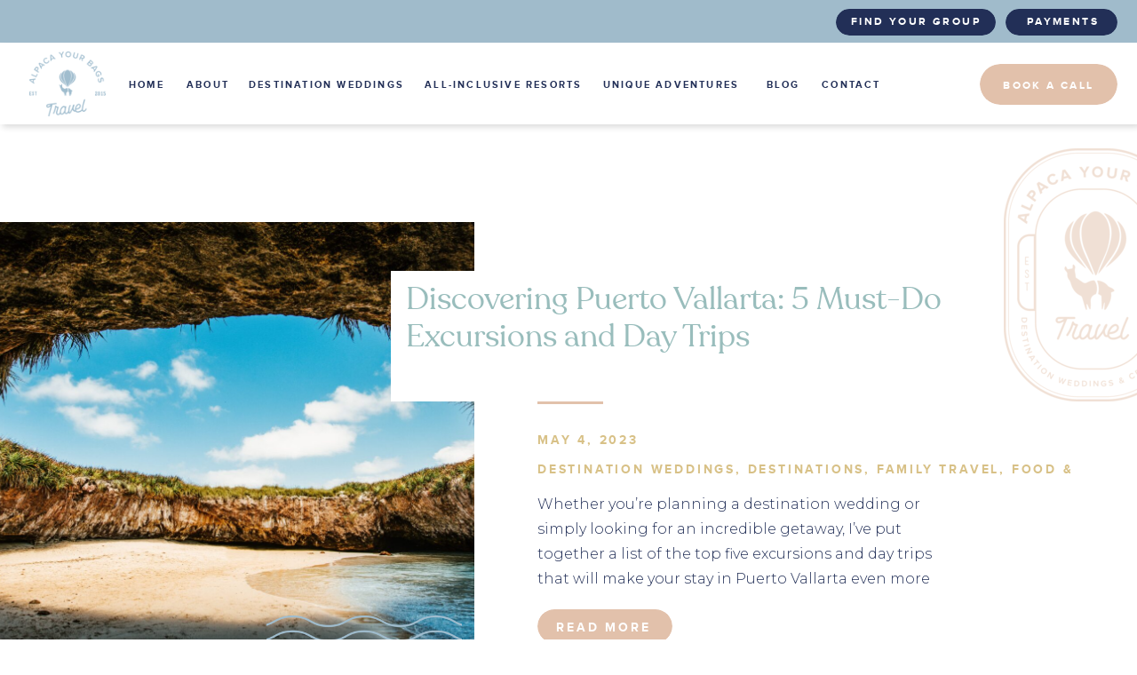

--- FILE ---
content_type: text/html; charset=UTF-8
request_url: https://alpacayourbags.com/category/family-travel/
body_size: 23087
content:
<!DOCTYPE html>
<html lang="en-US" class="d">
<head>
<link rel="stylesheet" type="text/css" href="//lib.showit.co/engine/2.6.4/showit.css" />
<meta name='robots' content='index, follow, max-image-preview:large, max-snippet:-1, max-video-preview:-1' />

<!-- Google Tag Manager for WordPress by gtm4wp.com -->
<script data-cfasync="false" data-pagespeed-no-defer>
	var gtm4wp_datalayer_name = "dataLayer";
	var dataLayer = dataLayer || [];
</script>
<!-- End Google Tag Manager for WordPress by gtm4wp.com -->
	<!-- This site is optimized with the Yoast SEO plugin v26.7 - https://yoast.com/wordpress/plugins/seo/ -->
	<title>Family Travel Archives - Alpaca Your Bags Travel</title>
	<link rel="canonical" href="https://alpacayourbags.com/category/family-travel/" />
	<meta property="og:locale" content="en_US" />
	<meta property="og:type" content="article" />
	<meta property="og:title" content="Family Travel Archives - Alpaca Your Bags Travel" />
	<meta property="og:url" content="https://alpacayourbags.com/category/family-travel/" />
	<meta property="og:site_name" content="Alpaca Your Bags Travel" />
	<meta property="og:image" content="https://alpacayourbags.com/wp-content/uploads/2019/10/Alpaca-Your-Bags-Travel-Agent-Ashley-Morris.jpg" />
	<meta property="og:image:width" content="2500" />
	<meta property="og:image:height" content="1807" />
	<meta property="og:image:type" content="image/jpeg" />
	<meta name="twitter:card" content="summary_large_image" />
	<meta name="twitter:site" content="@alpacabags" />
	<script type="application/ld+json" class="yoast-schema-graph">{"@context":"https://schema.org","@graph":[{"@type":"CollectionPage","@id":"https://alpacayourbags.com/category/family-travel/","url":"https://alpacayourbags.com/category/family-travel/","name":"Family Travel Archives - Alpaca Your Bags Travel","isPartOf":{"@id":"https://alpacayourbags.com/#website"},"primaryImageOfPage":{"@id":"https://alpacayourbags.com/category/family-travel/#primaryimage"},"image":{"@id":"https://alpacayourbags.com/category/family-travel/#primaryimage"},"thumbnailUrl":"https://alpacayourbags.com/wp-content/uploads/2023/05/Isla_Marietas_Puerto_Vallarta-2-1-scaled.jpg","breadcrumb":{"@id":"https://alpacayourbags.com/category/family-travel/#breadcrumb"},"inLanguage":"en-US"},{"@type":"ImageObject","inLanguage":"en-US","@id":"https://alpacayourbags.com/category/family-travel/#primaryimage","url":"https://alpacayourbags.com/wp-content/uploads/2023/05/Isla_Marietas_Puerto_Vallarta-2-1-scaled.jpg","contentUrl":"https://alpacayourbags.com/wp-content/uploads/2023/05/Isla_Marietas_Puerto_Vallarta-2-1-scaled.jpg","width":2560,"height":1709},{"@type":"BreadcrumbList","@id":"https://alpacayourbags.com/category/family-travel/#breadcrumb","itemListElement":[{"@type":"ListItem","position":1,"name":"Home","item":"https://alpacayourbags.com/"},{"@type":"ListItem","position":2,"name":"Family Travel"}]},{"@type":"WebSite","@id":"https://alpacayourbags.com/#website","url":"https://alpacayourbags.com/","name":"Alpaca Your Bags Travel","description":"Destination Weddings in the Caribbean","publisher":{"@id":"https://alpacayourbags.com/#organization"},"potentialAction":[{"@type":"SearchAction","target":{"@type":"EntryPoint","urlTemplate":"https://alpacayourbags.com/?s={search_term_string}"},"query-input":{"@type":"PropertyValueSpecification","valueRequired":true,"valueName":"search_term_string"}}],"inLanguage":"en-US"},{"@type":"Organization","@id":"https://alpacayourbags.com/#organization","name":"Alpaca Your Bags Travel","url":"https://alpacayourbags.com/","logo":{"@type":"ImageObject","inLanguage":"en-US","@id":"https://alpacayourbags.com/#/schema/logo/image/","url":"https://alpacayourbags.com/wp-content/uploads/2019/09/Alpaca-Your-Bags-Logo.png","contentUrl":"https://alpacayourbags.com/wp-content/uploads/2019/09/Alpaca-Your-Bags-Logo.png","width":229,"height":259,"caption":"Alpaca Your Bags Travel"},"image":{"@id":"https://alpacayourbags.com/#/schema/logo/image/"},"sameAs":["https://www.facebook.com/alpacayourbags","https://x.com/alpacabags","https://www.instagram.com/alpacabagstravel/","https://www.pinterest.com/alpacabagstravel/","https://www.youtube.com/channel/UCE-qnUtGF-BOlc8gXBpWThw"]}]}</script>
	<!-- / Yoast SEO plugin. -->


<link rel='dns-prefetch' href='//stats.wp.com' />
<link rel='preconnect' href='//c0.wp.com' />
<link rel="alternate" type="application/rss+xml" title="Alpaca Your Bags Travel &raquo; Feed" href="https://alpacayourbags.com/feed/" />
<link rel="alternate" type="application/rss+xml" title="Alpaca Your Bags Travel &raquo; Comments Feed" href="https://alpacayourbags.com/comments/feed/" />
<link rel="alternate" type="application/rss+xml" title="Alpaca Your Bags Travel &raquo; Family Travel Category Feed" href="https://alpacayourbags.com/category/family-travel/feed/" />
<style id='wp-emoji-styles-inline-css' type='text/css'>

	img.wp-smiley, img.emoji {
		display: inline !important;
		border: none !important;
		box-shadow: none !important;
		height: 1em !important;
		width: 1em !important;
		margin: 0 0.07em !important;
		vertical-align: -0.1em !important;
		background: none !important;
		padding: 0 !important;
	}
/*# sourceURL=wp-emoji-styles-inline-css */
</style>
<style id='wp-block-library-inline-css' type='text/css'>
:root{--wp-block-synced-color:#7a00df;--wp-block-synced-color--rgb:122,0,223;--wp-bound-block-color:var(--wp-block-synced-color);--wp-editor-canvas-background:#ddd;--wp-admin-theme-color:#007cba;--wp-admin-theme-color--rgb:0,124,186;--wp-admin-theme-color-darker-10:#006ba1;--wp-admin-theme-color-darker-10--rgb:0,107,160.5;--wp-admin-theme-color-darker-20:#005a87;--wp-admin-theme-color-darker-20--rgb:0,90,135;--wp-admin-border-width-focus:2px}@media (min-resolution:192dpi){:root{--wp-admin-border-width-focus:1.5px}}.wp-element-button{cursor:pointer}:root .has-very-light-gray-background-color{background-color:#eee}:root .has-very-dark-gray-background-color{background-color:#313131}:root .has-very-light-gray-color{color:#eee}:root .has-very-dark-gray-color{color:#313131}:root .has-vivid-green-cyan-to-vivid-cyan-blue-gradient-background{background:linear-gradient(135deg,#00d084,#0693e3)}:root .has-purple-crush-gradient-background{background:linear-gradient(135deg,#34e2e4,#4721fb 50%,#ab1dfe)}:root .has-hazy-dawn-gradient-background{background:linear-gradient(135deg,#faaca8,#dad0ec)}:root .has-subdued-olive-gradient-background{background:linear-gradient(135deg,#fafae1,#67a671)}:root .has-atomic-cream-gradient-background{background:linear-gradient(135deg,#fdd79a,#004a59)}:root .has-nightshade-gradient-background{background:linear-gradient(135deg,#330968,#31cdcf)}:root .has-midnight-gradient-background{background:linear-gradient(135deg,#020381,#2874fc)}:root{--wp--preset--font-size--normal:16px;--wp--preset--font-size--huge:42px}.has-regular-font-size{font-size:1em}.has-larger-font-size{font-size:2.625em}.has-normal-font-size{font-size:var(--wp--preset--font-size--normal)}.has-huge-font-size{font-size:var(--wp--preset--font-size--huge)}.has-text-align-center{text-align:center}.has-text-align-left{text-align:left}.has-text-align-right{text-align:right}.has-fit-text{white-space:nowrap!important}#end-resizable-editor-section{display:none}.aligncenter{clear:both}.items-justified-left{justify-content:flex-start}.items-justified-center{justify-content:center}.items-justified-right{justify-content:flex-end}.items-justified-space-between{justify-content:space-between}.screen-reader-text{border:0;clip-path:inset(50%);height:1px;margin:-1px;overflow:hidden;padding:0;position:absolute;width:1px;word-wrap:normal!important}.screen-reader-text:focus{background-color:#ddd;clip-path:none;color:#444;display:block;font-size:1em;height:auto;left:5px;line-height:normal;padding:15px 23px 14px;text-decoration:none;top:5px;width:auto;z-index:100000}html :where(.has-border-color){border-style:solid}html :where([style*=border-top-color]){border-top-style:solid}html :where([style*=border-right-color]){border-right-style:solid}html :where([style*=border-bottom-color]){border-bottom-style:solid}html :where([style*=border-left-color]){border-left-style:solid}html :where([style*=border-width]){border-style:solid}html :where([style*=border-top-width]){border-top-style:solid}html :where([style*=border-right-width]){border-right-style:solid}html :where([style*=border-bottom-width]){border-bottom-style:solid}html :where([style*=border-left-width]){border-left-style:solid}html :where(img[class*=wp-image-]){height:auto;max-width:100%}:where(figure){margin:0 0 1em}html :where(.is-position-sticky){--wp-admin--admin-bar--position-offset:var(--wp-admin--admin-bar--height,0px)}@media screen and (max-width:600px){html :where(.is-position-sticky){--wp-admin--admin-bar--position-offset:0px}}

/*# sourceURL=wp-block-library-inline-css */
</style><style id='wp-block-list-inline-css' type='text/css'>
ol,ul{box-sizing:border-box}:root :where(.wp-block-list.has-background){padding:1.25em 2.375em}
/*# sourceURL=https://c0.wp.com/c/6.9/wp-includes/blocks/list/style.min.css */
</style>
<style id='wp-block-paragraph-inline-css' type='text/css'>
.is-small-text{font-size:.875em}.is-regular-text{font-size:1em}.is-large-text{font-size:2.25em}.is-larger-text{font-size:3em}.has-drop-cap:not(:focus):first-letter{float:left;font-size:8.4em;font-style:normal;font-weight:100;line-height:.68;margin:.05em .1em 0 0;text-transform:uppercase}body.rtl .has-drop-cap:not(:focus):first-letter{float:none;margin-left:.1em}p.has-drop-cap.has-background{overflow:hidden}:root :where(p.has-background){padding:1.25em 2.375em}:where(p.has-text-color:not(.has-link-color)) a{color:inherit}p.has-text-align-left[style*="writing-mode:vertical-lr"],p.has-text-align-right[style*="writing-mode:vertical-rl"]{rotate:180deg}
/*# sourceURL=https://c0.wp.com/c/6.9/wp-includes/blocks/paragraph/style.min.css */
</style>
<style id='global-styles-inline-css' type='text/css'>
:root{--wp--preset--aspect-ratio--square: 1;--wp--preset--aspect-ratio--4-3: 4/3;--wp--preset--aspect-ratio--3-4: 3/4;--wp--preset--aspect-ratio--3-2: 3/2;--wp--preset--aspect-ratio--2-3: 2/3;--wp--preset--aspect-ratio--16-9: 16/9;--wp--preset--aspect-ratio--9-16: 9/16;--wp--preset--color--black: #000000;--wp--preset--color--cyan-bluish-gray: #abb8c3;--wp--preset--color--white: #ffffff;--wp--preset--color--pale-pink: #f78da7;--wp--preset--color--vivid-red: #cf2e2e;--wp--preset--color--luminous-vivid-orange: #ff6900;--wp--preset--color--luminous-vivid-amber: #fcb900;--wp--preset--color--light-green-cyan: #7bdcb5;--wp--preset--color--vivid-green-cyan: #00d084;--wp--preset--color--pale-cyan-blue: #8ed1fc;--wp--preset--color--vivid-cyan-blue: #0693e3;--wp--preset--color--vivid-purple: #9b51e0;--wp--preset--color--central-palette-1: #FFFFFF;--wp--preset--color--central-palette-2: #121325;--wp--preset--color--central-palette-3: #242F59;--wp--preset--color--central-palette-4: #75CABB;--wp--preset--color--central-palette-5: #06A5B4;--wp--preset--color--central-palette-6: #48618D;--wp--preset--color--central-palette-7: #D1BF83;--wp--preset--gradient--vivid-cyan-blue-to-vivid-purple: linear-gradient(135deg,rgb(6,147,227) 0%,rgb(155,81,224) 100%);--wp--preset--gradient--light-green-cyan-to-vivid-green-cyan: linear-gradient(135deg,rgb(122,220,180) 0%,rgb(0,208,130) 100%);--wp--preset--gradient--luminous-vivid-amber-to-luminous-vivid-orange: linear-gradient(135deg,rgb(252,185,0) 0%,rgb(255,105,0) 100%);--wp--preset--gradient--luminous-vivid-orange-to-vivid-red: linear-gradient(135deg,rgb(255,105,0) 0%,rgb(207,46,46) 100%);--wp--preset--gradient--very-light-gray-to-cyan-bluish-gray: linear-gradient(135deg,rgb(238,238,238) 0%,rgb(169,184,195) 100%);--wp--preset--gradient--cool-to-warm-spectrum: linear-gradient(135deg,rgb(74,234,220) 0%,rgb(151,120,209) 20%,rgb(207,42,186) 40%,rgb(238,44,130) 60%,rgb(251,105,98) 80%,rgb(254,248,76) 100%);--wp--preset--gradient--blush-light-purple: linear-gradient(135deg,rgb(255,206,236) 0%,rgb(152,150,240) 100%);--wp--preset--gradient--blush-bordeaux: linear-gradient(135deg,rgb(254,205,165) 0%,rgb(254,45,45) 50%,rgb(107,0,62) 100%);--wp--preset--gradient--luminous-dusk: linear-gradient(135deg,rgb(255,203,112) 0%,rgb(199,81,192) 50%,rgb(65,88,208) 100%);--wp--preset--gradient--pale-ocean: linear-gradient(135deg,rgb(255,245,203) 0%,rgb(182,227,212) 50%,rgb(51,167,181) 100%);--wp--preset--gradient--electric-grass: linear-gradient(135deg,rgb(202,248,128) 0%,rgb(113,206,126) 100%);--wp--preset--gradient--midnight: linear-gradient(135deg,rgb(2,3,129) 0%,rgb(40,116,252) 100%);--wp--preset--font-size--small: 13px;--wp--preset--font-size--medium: 20px;--wp--preset--font-size--large: 36px;--wp--preset--font-size--x-large: 42px;--wp--preset--spacing--20: 0.44rem;--wp--preset--spacing--30: 0.67rem;--wp--preset--spacing--40: 1rem;--wp--preset--spacing--50: 1.5rem;--wp--preset--spacing--60: 2.25rem;--wp--preset--spacing--70: 3.38rem;--wp--preset--spacing--80: 5.06rem;--wp--preset--shadow--natural: 6px 6px 9px rgba(0, 0, 0, 0.2);--wp--preset--shadow--deep: 12px 12px 50px rgba(0, 0, 0, 0.4);--wp--preset--shadow--sharp: 6px 6px 0px rgba(0, 0, 0, 0.2);--wp--preset--shadow--outlined: 6px 6px 0px -3px rgb(255, 255, 255), 6px 6px rgb(0, 0, 0);--wp--preset--shadow--crisp: 6px 6px 0px rgb(0, 0, 0);}:where(.is-layout-flex){gap: 0.5em;}:where(.is-layout-grid){gap: 0.5em;}body .is-layout-flex{display: flex;}.is-layout-flex{flex-wrap: wrap;align-items: center;}.is-layout-flex > :is(*, div){margin: 0;}body .is-layout-grid{display: grid;}.is-layout-grid > :is(*, div){margin: 0;}:where(.wp-block-columns.is-layout-flex){gap: 2em;}:where(.wp-block-columns.is-layout-grid){gap: 2em;}:where(.wp-block-post-template.is-layout-flex){gap: 1.25em;}:where(.wp-block-post-template.is-layout-grid){gap: 1.25em;}.has-black-color{color: var(--wp--preset--color--black) !important;}.has-cyan-bluish-gray-color{color: var(--wp--preset--color--cyan-bluish-gray) !important;}.has-white-color{color: var(--wp--preset--color--white) !important;}.has-pale-pink-color{color: var(--wp--preset--color--pale-pink) !important;}.has-vivid-red-color{color: var(--wp--preset--color--vivid-red) !important;}.has-luminous-vivid-orange-color{color: var(--wp--preset--color--luminous-vivid-orange) !important;}.has-luminous-vivid-amber-color{color: var(--wp--preset--color--luminous-vivid-amber) !important;}.has-light-green-cyan-color{color: var(--wp--preset--color--light-green-cyan) !important;}.has-vivid-green-cyan-color{color: var(--wp--preset--color--vivid-green-cyan) !important;}.has-pale-cyan-blue-color{color: var(--wp--preset--color--pale-cyan-blue) !important;}.has-vivid-cyan-blue-color{color: var(--wp--preset--color--vivid-cyan-blue) !important;}.has-vivid-purple-color{color: var(--wp--preset--color--vivid-purple) !important;}.has-black-background-color{background-color: var(--wp--preset--color--black) !important;}.has-cyan-bluish-gray-background-color{background-color: var(--wp--preset--color--cyan-bluish-gray) !important;}.has-white-background-color{background-color: var(--wp--preset--color--white) !important;}.has-pale-pink-background-color{background-color: var(--wp--preset--color--pale-pink) !important;}.has-vivid-red-background-color{background-color: var(--wp--preset--color--vivid-red) !important;}.has-luminous-vivid-orange-background-color{background-color: var(--wp--preset--color--luminous-vivid-orange) !important;}.has-luminous-vivid-amber-background-color{background-color: var(--wp--preset--color--luminous-vivid-amber) !important;}.has-light-green-cyan-background-color{background-color: var(--wp--preset--color--light-green-cyan) !important;}.has-vivid-green-cyan-background-color{background-color: var(--wp--preset--color--vivid-green-cyan) !important;}.has-pale-cyan-blue-background-color{background-color: var(--wp--preset--color--pale-cyan-blue) !important;}.has-vivid-cyan-blue-background-color{background-color: var(--wp--preset--color--vivid-cyan-blue) !important;}.has-vivid-purple-background-color{background-color: var(--wp--preset--color--vivid-purple) !important;}.has-black-border-color{border-color: var(--wp--preset--color--black) !important;}.has-cyan-bluish-gray-border-color{border-color: var(--wp--preset--color--cyan-bluish-gray) !important;}.has-white-border-color{border-color: var(--wp--preset--color--white) !important;}.has-pale-pink-border-color{border-color: var(--wp--preset--color--pale-pink) !important;}.has-vivid-red-border-color{border-color: var(--wp--preset--color--vivid-red) !important;}.has-luminous-vivid-orange-border-color{border-color: var(--wp--preset--color--luminous-vivid-orange) !important;}.has-luminous-vivid-amber-border-color{border-color: var(--wp--preset--color--luminous-vivid-amber) !important;}.has-light-green-cyan-border-color{border-color: var(--wp--preset--color--light-green-cyan) !important;}.has-vivid-green-cyan-border-color{border-color: var(--wp--preset--color--vivid-green-cyan) !important;}.has-pale-cyan-blue-border-color{border-color: var(--wp--preset--color--pale-cyan-blue) !important;}.has-vivid-cyan-blue-border-color{border-color: var(--wp--preset--color--vivid-cyan-blue) !important;}.has-vivid-purple-border-color{border-color: var(--wp--preset--color--vivid-purple) !important;}.has-vivid-cyan-blue-to-vivid-purple-gradient-background{background: var(--wp--preset--gradient--vivid-cyan-blue-to-vivid-purple) !important;}.has-light-green-cyan-to-vivid-green-cyan-gradient-background{background: var(--wp--preset--gradient--light-green-cyan-to-vivid-green-cyan) !important;}.has-luminous-vivid-amber-to-luminous-vivid-orange-gradient-background{background: var(--wp--preset--gradient--luminous-vivid-amber-to-luminous-vivid-orange) !important;}.has-luminous-vivid-orange-to-vivid-red-gradient-background{background: var(--wp--preset--gradient--luminous-vivid-orange-to-vivid-red) !important;}.has-very-light-gray-to-cyan-bluish-gray-gradient-background{background: var(--wp--preset--gradient--very-light-gray-to-cyan-bluish-gray) !important;}.has-cool-to-warm-spectrum-gradient-background{background: var(--wp--preset--gradient--cool-to-warm-spectrum) !important;}.has-blush-light-purple-gradient-background{background: var(--wp--preset--gradient--blush-light-purple) !important;}.has-blush-bordeaux-gradient-background{background: var(--wp--preset--gradient--blush-bordeaux) !important;}.has-luminous-dusk-gradient-background{background: var(--wp--preset--gradient--luminous-dusk) !important;}.has-pale-ocean-gradient-background{background: var(--wp--preset--gradient--pale-ocean) !important;}.has-electric-grass-gradient-background{background: var(--wp--preset--gradient--electric-grass) !important;}.has-midnight-gradient-background{background: var(--wp--preset--gradient--midnight) !important;}.has-small-font-size{font-size: var(--wp--preset--font-size--small) !important;}.has-medium-font-size{font-size: var(--wp--preset--font-size--medium) !important;}.has-large-font-size{font-size: var(--wp--preset--font-size--large) !important;}.has-x-large-font-size{font-size: var(--wp--preset--font-size--x-large) !important;}
/*# sourceURL=global-styles-inline-css */
</style>

<style id='classic-theme-styles-inline-css' type='text/css'>
/*! This file is auto-generated */
.wp-block-button__link{color:#fff;background-color:#32373c;border-radius:9999px;box-shadow:none;text-decoration:none;padding:calc(.667em + 2px) calc(1.333em + 2px);font-size:1.125em}.wp-block-file__button{background:#32373c;color:#fff;text-decoration:none}
/*# sourceURL=/wp-includes/css/classic-themes.min.css */
</style>
<link rel='stylesheet' id='pub-style-css' href='https://alpacayourbags.com/wp-content/themes/showit/pubs/kzg9qy4ttuwzb-z8zg6iza/20260121182554Snzr96r/assets/pub.css?ver=1769019986' type='text/css' media='all' />
<script type="text/javascript" src="https://c0.wp.com/c/6.9/wp-includes/js/jquery/jquery.min.js" id="jquery-core-js"></script>
<script type="text/javascript" id="jquery-core-js-after">
/* <![CDATA[ */
$ = jQuery;
//# sourceURL=jquery-core-js-after
/* ]]> */
</script>
<script type="text/javascript" src="https://c0.wp.com/c/6.9/wp-includes/js/jquery/jquery-migrate.min.js" id="jquery-migrate-js"></script>
<script type="text/javascript" src="https://alpacayourbags.com/wp-content/plugins/sticky-menu-or-anything-on-scroll/assets/js/jq-sticky-anything.min.js?ver=2.1.1" id="stickyAnythingLib-js"></script>
<script type="text/javascript" src="https://alpacayourbags.com/wp-content/themes/showit/pubs/kzg9qy4ttuwzb-z8zg6iza/20260121182554Snzr96r/assets/pub.js?ver=1769019986" id="pub-script-js"></script>
<link rel="https://api.w.org/" href="https://alpacayourbags.com/wp-json/" /><link rel="alternate" title="JSON" type="application/json" href="https://alpacayourbags.com/wp-json/wp/v2/categories/39" /><link rel="EditURI" type="application/rsd+xml" title="RSD" href="https://alpacayourbags.com/xmlrpc.php?rsd" />
	<style>img#wpstats{display:none}</style>
		
<!-- Google Tag Manager for WordPress by gtm4wp.com -->
<!-- GTM Container placement set to automatic -->
<script data-cfasync="false" data-pagespeed-no-defer type="text/javascript">
	var dataLayer_content = {"pagePostType":"post","pagePostType2":"category-post","pageCategory":["destinationweddings","destinations","family-travel","food-drink","groups","honeymoon","tipstricks"]};
	dataLayer.push( dataLayer_content );
</script>
<script data-cfasync="false" data-pagespeed-no-defer type="text/javascript">
(function(w,d,s,l,i){w[l]=w[l]||[];w[l].push({'gtm.start':
new Date().getTime(),event:'gtm.js'});var f=d.getElementsByTagName(s)[0],
j=d.createElement(s),dl=l!='dataLayer'?'&l='+l:'';j.async=true;j.src=
'//www.googletagmanager.com/gtm.js?id='+i+dl;f.parentNode.insertBefore(j,f);
})(window,document,'script','dataLayer','GTM-N84JM64');
</script>
<!-- End Google Tag Manager for WordPress by gtm4wp.com -->
<!-- Meta Pixel Code -->
<script type='text/javascript'>
!function(f,b,e,v,n,t,s){if(f.fbq)return;n=f.fbq=function(){n.callMethod?
n.callMethod.apply(n,arguments):n.queue.push(arguments)};if(!f._fbq)f._fbq=n;
n.push=n;n.loaded=!0;n.version='2.0';n.queue=[];t=b.createElement(e);t.async=!0;
t.src=v;s=b.getElementsByTagName(e)[0];s.parentNode.insertBefore(t,s)}(window,
document,'script','https://connect.facebook.net/en_US/fbevents.js');
</script>
<!-- End Meta Pixel Code -->
<script type='text/javascript'>var url = window.location.origin + '?ob=open-bridge';
            fbq('set', 'openbridge', '1496847197290111', url);
fbq('init', '1496847197290111', {}, {
    "agent": "wordpress-6.9-4.1.5"
})</script><script type='text/javascript'>
    fbq('track', 'PageView', []);
  </script><link rel="icon" href="https://alpacayourbags.com/wp-content/uploads/2019/09/cropped-Alpaca-Favicon-2-32x32.png" sizes="32x32" />
<link rel="icon" href="https://alpacayourbags.com/wp-content/uploads/2019/09/cropped-Alpaca-Favicon-2-192x192.png" sizes="192x192" />
<link rel="apple-touch-icon" href="https://alpacayourbags.com/wp-content/uploads/2019/09/cropped-Alpaca-Favicon-2-180x180.png" />
<meta name="msapplication-TileImage" content="https://alpacayourbags.com/wp-content/uploads/2019/09/cropped-Alpaca-Favicon-2-270x270.png" />
<style id="kt_central_palette_gutenberg_css" type="text/css">.has-central-palette-1-color{color:#FFFFFF !important}.has-central-palette-1-background-color{background-color:#FFFFFF !important}.has-central-palette-2-color{color:#121325 !important}.has-central-palette-2-background-color{background-color:#121325 !important}.has-central-palette-3-color{color:#242F59 !important}.has-central-palette-3-background-color{background-color:#242F59 !important}.has-central-palette-4-color{color:#75CABB !important}.has-central-palette-4-background-color{background-color:#75CABB !important}.has-central-palette-5-color{color:#06A5B4 !important}.has-central-palette-5-background-color{background-color:#06A5B4 !important}.has-central-palette-6-color{color:#48618D !important}.has-central-palette-6-background-color{background-color:#48618D !important}.has-central-palette-7-color{color:#D1BF83 !important}.has-central-palette-7-background-color{background-color:#D1BF83 !important}
</style>

<meta charset="UTF-8" />
<meta name="viewport" content="width=device-width, initial-scale=1" />
<link rel="icon" type="image/png" href="//static.showit.co/200/yoR1xqKfTXKuSY7DzC0f7A/174490/alpaca-01-deepsea.png" />
<link rel="preconnect" href="https://static.showit.co" />

<link rel="preconnect" href="https://fonts.googleapis.com">
<link rel="preconnect" href="https://fonts.gstatic.com" crossorigin>
<link href="https://fonts.googleapis.com/css?family=Montserrat:300" rel="stylesheet" type="text/css"/>
<style>
@font-face{font-family:Proxima Nova Bold;src:url('//static.showit.co/file/6wHZ3BUASNaoF55rb4Oy1g/174490/proxima-nova-bold-webfont.woff');}
@font-face{font-family:Recoleta Regular;src:url('//static.showit.co/file/59Ncz0WDSQO2tTjydYlt4Q/174490/recoleta-regular-webfont.woff');}
</style>
<script id="init_data" type="application/json">
{"mobile":{"w":320},"desktop":{"w":1200,"defaultTrIn":{"type":"fade"},"defaultTrOut":{"type":"fade"},"bgFillType":"color","bgColor":"#000000:0"},"sid":"kzg9qy4ttuwzb-z8zg6iza","break":768,"assetURL":"//static.showit.co","contactFormId":"174490/306360","cfAction":"aHR0cHM6Ly9jbGllbnRzZXJ2aWNlLnNob3dpdC5jby9jb250YWN0Zm9ybQ==","sgAction":"aHR0cHM6Ly9jbGllbnRzZXJ2aWNlLnNob3dpdC5jby9zb2NpYWxncmlk","blockData":[{"slug":"header","visible":"a","states":[],"d":{"h":140,"w":1200,"locking":{"side":"st","scrollOffset":1},"bgFillType":"color","bgColor":"colors-7","bgMediaType":"none"},"m":{"h":75,"w":320,"locking":{"side":"st","scrollOffset":1},"bgFillType":"color","bgColor":"colors-7","bgMediaType":"none"}},{"slug":"new-canvas","visible":"m","states":[],"d":{"h":400,"w":1200,"bgFillType":"color","bgColor":"colors-7","bgMediaType":"none"},"m":{"h":161,"w":320,"bgFillType":"color","bgColor":"colors-7","bgMediaType":"none"}},{"slug":"post-layout-1","visible":"a","states":[],"d":{"h":691,"w":1200,"locking":{"offset":100},"nature":"dH","bgFillType":"color","bgColor":"#FFFFFF","bgMediaType":"none"},"m":{"h":501,"w":320,"nature":"dH","bgFillType":"color","bgColor":"#FFFFFF","bgMediaType":"none"}},{"slug":"post-layout-2","visible":"a","states":[],"d":{"h":731,"w":1200,"locking":{"offset":100},"nature":"dH","bgFillType":"color","bgColor":"#FFFFFF","bgMediaType":"none"},"m":{"h":471,"w":320,"nature":"dH","bgFillType":"color","bgColor":"#FFFFFF","bgMediaType":"none"}},{"slug":"end-post-loop","visible":"a","states":[],"d":{"h":1,"w":1200,"bgFillType":"color","bgColor":"#FFFFFF","bgMediaType":"none"},"m":{"h":1,"w":320,"bgFillType":"color","bgColor":"#FFFFFF","bgMediaType":"none"}},{"slug":"pagination","visible":"a","states":[],"d":{"h":363,"w":1200,"nature":"dH","bgFillType":"color","bgColor":"#FFFFFF","bgMediaType":"none"},"m":{"h":169,"w":320,"nature":"dH","bgFillType":"color","bgColor":"#FFFFFF","bgMediaType":"none"}},{"slug":"footer","visible":"a","states":[],"d":{"h":362,"w":1200,"bgFillType":"color","bgColor":"colors-7","bgMediaType":"image","bgImage":{"key":"E6_wY_YZQoqddetS8LmIUA/174490/texture-01.png","aspect_ratio":0.75,"title":"Texture-01","type":"asset"},"bgOpacity":100,"bgPos":"cm","bgScale":"cover","bgScroll":"x"},"m":{"h":919,"w":320,"bgFillType":"color","bgColor":"colors-7","bgMediaType":"image","bgImage":{"key":"E6_wY_YZQoqddetS8LmIUA/174490/texture-01.png","aspect_ratio":0.75,"title":"Texture-01","type":"asset"},"bgOpacity":100,"bgPos":"cm","bgScale":"cover","bgScroll":"p"}},{"slug":"mobile-nav","visible":"m","states":[],"d":{"h":200,"w":1200,"bgFillType":"color","bgColor":"colors-7","bgMediaType":"none"},"m":{"h":600,"w":320,"locking":{"side":"t"},"nature":"wH","bgFillType":"color","bgColor":"colors-7:90","bgMediaType":"image","bgImage":{"key":"TW9uOpejQiW-QExTh6hOZA/174490/playbook_retreat_dr_catalina-19.jpg","aspect_ratio":1.50015,"title":"PLAYBOOK RETREAT DR Catalina-19","type":"asset"},"bgOpacity":20,"bgPos":"cm","bgScale":"cover","bgScroll":"p"}},{"slug":"credits","visible":"a","states":[],"d":{"h":70,"w":1200,"bgFillType":"color","bgColor":"colors-3","bgMediaType":"none"},"m":{"h":142,"w":320,"bgFillType":"color","bgColor":"colors-3","bgMediaType":"none"}},{"slug":"quiz","visible":"a","states":[],"d":{"h":650,"w":1200,"locking":{"side":"st"},"nature":"wH","bgFillType":"color","bgColor":"#000000:0","bgMediaType":"none"},"m":{"h":650,"w":320,"nature":"wH","bgFillType":"color","bgColor":"#000000:0","bgMediaType":"none"}}],"elementData":[{"type":"iframe","visible":"a","id":"header_0","blockId":"header","m":{"x":48,"y":11,"w":63,"h":53,"a":0},"d":{"x":2,"y":48,"w":34,"h":22,"a":0}},{"type":"simple","visible":"a","id":"header_1","blockId":"header","m":{"x":0,"y":1,"w":320,"h":75,"a":0},"d":{"x":0,"y":49,"w":1200,"h":91,"a":0,"o":30,"lockH":"s"}},{"type":"simple","visible":"d","id":"header_2","blockId":"header","m":{"x":48,"y":11,"w":224,"h":52.5,"a":0},"d":{"x":0,"y":-2,"w":1200,"h":50,"a":0,"lockH":"s"}},{"type":"text","visible":"d","id":"header_3","blockId":"header","m":{"x":53,"y":41,"w":83,"h":21,"a":0},"d":{"x":471,"y":86,"w":197,"h":26,"a":0,"lockH":"l"}},{"type":"text","visible":"d","id":"header_4","blockId":"header","m":{"x":53,"y":41,"w":83,"h":21,"a":0},"d":{"x":270,"y":86,"w":195,"h":26,"a":0,"lockH":"l"}},{"type":"simple","visible":"d","id":"header_5","blockId":"header","m":{"x":48,"y":30,"w":224,"h":140,"a":0},"d":{"x":1052,"y":10,"w":126,"h":30,"a":0,"lockH":"r"}},{"type":"text","visible":"d","id":"header_6","blockId":"header","m":{"x":53,"y":41,"w":83,"h":21,"a":0},"d":{"x":208,"y":86,"w":52,"h":26,"a":0,"lockH":"l"}},{"type":"icon","visible":"m","id":"header_7","blockId":"header","m":{"x":265,"y":19,"w":37,"h":37,"a":0},"d":{"x":1161,"y":37,"w":35,"h":35,"a":0},"pc":[{"type":"show","block":"mobile-nav"}]},{"type":"graphic","visible":"a","id":"header_8","blockId":"header","m":{"x":25,"y":12,"w":61,"h":52,"a":0},"d":{"x":33,"y":58,"w":86,"h":73,"a":0,"lockH":"l"},"c":{"key":"HGdbYEe5QZSbsMTeM1Fp5w/174490/secondary-logo-azul.png","aspect_ratio":1.17793}},{"type":"simple","visible":"d","id":"header_9","blockId":"header","m":{"x":48,"y":75,"w":224,"h":350,"a":0},"d":{"x":1023,"y":72,"w":155,"h":46,"a":0,"lockH":"r","lockV":"t"}},{"type":"text","visible":"d","id":"header_10","blockId":"header","m":{"x":109,"y":242,"w":102,"h":17,"a":0},"d":{"x":1040,"y":86,"w":121,"h":19,"a":0,"lockH":"r","lockV":"t"}},{"type":"text","visible":"d","id":"header_11","blockId":"header","m":{"x":53,"y":41,"w":83,"h":21,"a":0},"d":{"x":920,"y":86,"w":77,"h":26,"a":0,"lockH":"l"}},{"type":"text","visible":"d","id":"header_12","blockId":"header","m":{"x":53,"y":41,"w":83,"h":21,"a":0},"d":{"x":668,"y":86,"w":175,"h":26,"a":0,"lockH":"l"}},{"type":"text","visible":"d","id":"header_13","blockId":"header","m":{"x":53,"y":41,"w":83,"h":21,"a":0},"d":{"x":843,"y":86,"w":77,"h":26,"a":0,"lockH":"l"}},{"type":"text","visible":"d","id":"header_14","blockId":"header","m":{"x":109,"y":92,"w":102,"h":17,"a":0},"d":{"x":1067,"y":14,"w":99,"h":19,"a":0,"lockH":"r"}},{"type":"text","visible":"d","id":"header_17","blockId":"header","m":{"x":53,"y":41,"w":83,"h":21,"a":0},"d":{"x":139,"y":86,"w":52,"h":26,"a":0,"lockH":"l"}},{"type":"simple","visible":"d","id":"header_18","blockId":"header","m":{"x":48,"y":30,"w":224,"h":140,"a":0},"d":{"x":861,"y":10,"w":180,"h":30,"a":0,"lockH":"r"}},{"type":"text","visible":"d","id":"header_19","blockId":"header","m":{"x":109,"y":92,"w":102,"h":17,"a":0},"d":{"x":861,"y":14,"w":181,"h":19,"a":0,"lockH":"r"}},{"type":"graphic","visible":"m","id":"new-canvas_0","blockId":"new-canvas","m":{"x":121,"y":25,"w":78,"h":112,"a":0},"d":{"x":1050,"y":27,"w":200,"h":285,"a":0,"o":50,"lockH":"r"},"c":{"key":"MFN5lgMbRcCfKer-AcJ6jQ/174490/primary-logo-sandstone.png","aspect_ratio":0.70161}},{"type":"graphic","visible":"a","id":"post-layout-1_0","blockId":"post-layout-1","m":{"x":0,"y":0,"w":320,"h":277,"a":0,"gs":{"p":105}},"d":{"x":0,"y":110,"w":494,"h":509,"a":0,"gs":{"t":"cover","p":105},"lockH":"ls"},"c":{"key":"xpK3S-6LR-ezi0zNXIgpLQ/174490/destination_wedding_in_mexico_00001.jpg","aspect_ratio":0.66667}},{"type":"simple","visible":"a","id":"post-layout-1_1","blockId":"post-layout-1","m":{"x":48,"y":238,"w":224,"h":211,"a":0},"d":{"x":400,"y":165,"w":428,"h":147,"a":0}},{"type":"simple","visible":"a","id":"post-layout-1_2","blockId":"post-layout-1","m":{"x":103,"y":390,"w":115,"h":36,"a":0},"d":{"x":565,"y":546,"w":152,"h":38,"a":0}},{"type":"text","visible":"a","id":"post-layout-1_3","blockId":"post-layout-1","m":{"x":105,"y":399,"w":111,"h":27,"a":0},"d":{"x":573,"y":554,"w":133,"h":29,"a":0}},{"type":"simple","visible":"a","id":"post-layout-1_4","blockId":"post-layout-1","m":{"x":142,"y":334,"w":37,"h":3,"a":0},"d":{"x":565,"y":312,"w":74,"h":3,"a":0}},{"type":"text","visible":"d","id":"post-layout-1_5","blockId":"post-layout-1","m":{"x":20,"y":28,"w":280,"h":20,"a":0},"d":{"x":565,"y":376,"w":600,"h":29,"a":0}},{"type":"text","visible":"a","id":"post-layout-1_6","blockId":"post-layout-1","m":{"x":20,"y":353,"w":280,"h":22,"a":0},"d":{"x":565,"y":343,"w":600,"h":29,"a":0}},{"type":"text","visible":"a","id":"post-layout-1_7","blockId":"post-layout-1","m":{"x":62,"y":260,"w":198,"h":74,"a":0},"d":{"x":417,"y":176,"w":621,"h":130,"a":0}},{"type":"graphic","visible":"d","id":"post-layout-1_8","blockId":"post-layout-1","m":{"x":122,"y":-139,"w":78,"h":112,"a":0},"d":{"x":1050,"y":27,"w":200,"h":285,"a":0,"o":50,"lockH":"r"},"c":{"key":"MFN5lgMbRcCfKer-AcJ6jQ/174490/primary-logo-sandstone.png","aspect_ratio":0.70161}},{"type":"graphic","visible":"a","id":"post-layout-1_9","blockId":"post-layout-1","m":{"x":-152,"y":339,"w":224,"h":105,"a":0},"d":{"x":260,"y":553,"w":220,"h":113,"a":0},"c":{"key":"m3Fh6oDuRfOtqIS_jOZ-tA/174490/waves-azul.png","aspect_ratio":2.1363}},{"type":"text","visible":"d","id":"post-layout-1_10","blockId":"post-layout-1","m":{"x":20,"y":-22,"w":280,"h":169,"a":0},"d":{"x":565,"y":414,"w":447,"h":113,"a":0}},{"type":"graphic","visible":"a","id":"post-layout-2_0","blockId":"post-layout-2","m":{"x":0,"y":0,"w":320,"h":277,"a":0,"gs":{"p":105}},"d":{"x":706,"y":99,"w":494,"h":509,"a":0,"gs":{"t":"cover","p":105},"lockH":"rs"},"c":{"key":"EoVEzhVmTTCRQ1Aw1_r63g/174490/destination_wedding_in_mexico_00011.jpg","aspect_ratio":0.66667}},{"type":"simple","visible":"a","id":"post-layout-2_1","blockId":"post-layout-2","m":{"x":49,"y":200,"w":224,"h":298,"a":0},"d":{"x":324,"y":153,"w":428,"h":147,"a":0}},{"type":"simple","visible":"a","id":"post-layout-2_2","blockId":"post-layout-2","m":{"x":103,"y":365,"w":115,"h":36,"a":0},"d":{"x":472,"y":542,"w":152,"h":38,"a":0}},{"type":"text","visible":"a","id":"post-layout-2_3","blockId":"post-layout-2","m":{"x":105,"y":372,"w":111,"h":27,"a":0},"d":{"x":480,"y":550,"w":133,"h":29,"a":0}},{"type":"simple","visible":"a","id":"post-layout-2_4","blockId":"post-layout-2","m":{"x":142,"y":311,"w":37,"h":3,"a":0},"d":{"x":550,"y":305,"w":74,"h":3,"a":0}},{"type":"text","visible":"d","id":"post-layout-2_5","blockId":"post-layout-2","m":{"x":20,"y":-22,"w":280,"h":169,"a":0},"d":{"x":177,"y":412,"w":447,"h":111,"a":0}},{"type":"text","visible":"d","id":"post-layout-2_6","blockId":"post-layout-2","m":{"x":20,"y":28,"w":280,"h":20,"a":0},"d":{"x":24,"y":364,"w":600,"h":29,"a":0}},{"type":"text","visible":"a","id":"post-layout-2_7","blockId":"post-layout-2","m":{"x":20,"y":326,"w":280,"h":22,"a":0},"d":{"x":24,"y":331,"w":600,"h":29,"a":0}},{"type":"text","visible":"a","id":"post-layout-2_8","blockId":"post-layout-2","m":{"x":63,"y":222,"w":196,"h":82,"a":0},"d":{"x":121,"y":165,"w":611,"h":124,"a":0}},{"type":"graphic","visible":"a","id":"post-layout-2_9","blockId":"post-layout-2","m":{"x":252,"y":304,"w":224,"h":105,"a":0},"d":{"x":732,"y":574,"w":237,"h":111,"a":0},"c":{"key":"m3Fh6oDuRfOtqIS_jOZ-tA/174490/waves-azul.png","aspect_ratio":2.1363}},{"type":"text","visible":"a","id":"pagination_0","blockId":"pagination","m":{"x":177,"y":29,"w":123,"h":26,"a":0},"d":{"x":644,"y":32,"w":495.02,"h":29.002,"a":0}},{"type":"text","visible":"a","id":"pagination_1","blockId":"pagination","m":{"x":20,"y":29,"w":142,"h":22,"a":0},"d":{"x":50,"y":34,"w":527.021,"h":29.022,"a":0}},{"type":"graphic","visible":"a","id":"footer_1","blockId":"footer","m":{"x":87,"y":31,"w":147,"h":210,"a":0},"d":{"x":537,"y":62,"w":127,"h":181,"a":0},"c":{"key":"ws0ttyVdSjuajFy-4KbiXQ/174490/primary-logo-coconut.png","aspect_ratio":0.70161}},{"type":"text","visible":"a","id":"footer_7","blockId":"footer","m":{"x":44,"y":276,"w":114,"h":19,"a":0},"d":{"x":57,"y":53,"w":114,"h":19,"a":0,"lockH":"l"}},{"type":"text","visible":"a","id":"footer_8","blockId":"footer","m":{"x":41,"y":324,"w":200,"h":19,"a":0},"d":{"x":57,"y":95,"w":200,"h":19,"a":0,"lockH":"l"}},{"type":"text","visible":"a","id":"footer_9","blockId":"footer","m":{"x":41,"y":477,"w":193,"h":19,"a":0},"d":{"x":57,"y":209,"w":193,"h":19,"a":0,"lockH":"l"}},{"type":"text","visible":"a","id":"footer_10","blockId":"footer","m":{"x":41,"y":366,"w":219,"h":19,"a":0},"d":{"x":57,"y":133,"w":243,"h":19,"a":0,"lockH":"l"}},{"type":"text","visible":"a","id":"footer_11","blockId":"footer","m":{"x":41,"y":644,"w":211,"h":19,"a":0},"d":{"x":983,"y":133,"w":166,"h":19,"a":0,"lockH":"r"}},{"type":"icon","visible":"a","id":"footer_12","blockId":"footer","m":{"x":76,"y":777,"w":21,"h":22,"a":0},"d":{"x":89,"y":301,"w":21,"h":22,"a":0,"lockH":"l"}},{"type":"icon","visible":"a","id":"footer_13","blockId":"footer","m":{"x":109,"y":777,"w":21,"h":22,"a":0},"d":{"x":122,"y":301,"w":21,"h":22,"a":0,"lockH":"l"}},{"type":"icon","visible":"a","id":"footer_14","blockId":"footer","m":{"x":44,"y":777,"w":21,"h":22,"a":0},"d":{"x":57,"y":301,"w":21,"h":22,"a":0,"lockH":"l"}},{"type":"icon","visible":"a","id":"footer_15","blockId":"footer","m":{"x":141,"y":777,"w":21,"h":22,"a":0},"d":{"x":154,"y":300,"w":21,"h":22,"a":0,"lockH":"l"}},{"type":"text","visible":"a","id":"footer_17","blockId":"footer","m":{"x":46,"y":826,"w":223,"h":19,"a":0},"d":{"x":422,"y":273,"w":356,"h":49,"a":0}},{"type":"text","visible":"a","id":"footer_18","blockId":"footer","m":{"x":41,"y":519,"w":193,"h":19,"a":0},"d":{"x":57,"y":247,"w":193,"h":19,"a":0,"lockH":"l"}},{"type":"text","visible":"a","id":"footer_19","blockId":"footer","m":{"x":41,"y":603,"w":260,"h":19,"a":0},"d":{"x":897,"y":209,"w":252,"h":19,"a":0,"lockH":"r"}},{"type":"text","visible":"a","id":"footer_20","blockId":"footer","m":{"x":41,"y":408,"w":260,"h":47,"a":0},"d":{"x":57,"y":171,"w":305,"h":19,"a":0,"lockH":"l"}},{"type":"text","visible":"a","id":"footer_21","blockId":"footer","m":{"x":41,"y":561,"w":162,"h":19,"a":0},"d":{"x":991,"y":171,"w":158,"h":19,"a":0,"lockH":"r"}},{"type":"text","visible":"a","id":"footer_22","blockId":"footer","m":{"x":41,"y":686,"w":68,"h":19,"a":0},"d":{"x":956,"y":95,"w":193,"h":19,"a":0,"lockH":"r"}},{"type":"text","visible":"a","id":"footer_23","blockId":"footer","m":{"x":41,"y":728,"w":260,"h":19,"a":0},"d":{"x":888,"y":247,"w":261,"h":19,"a":0,"lockH":"r"}},{"type":"icon","visible":"a","id":"footer_24","blockId":"footer","m":{"x":176,"y":777,"w":21,"h":22,"a":0},"d":{"x":193,"y":300,"w":21,"h":22,"a":0,"lockH":"l"}},{"type":"simple","visible":"a","id":"mobile-nav_0","blockId":"mobile-nav","m":{"x":0,"y":0,"w":320,"h":600,"a":0,"lockV":"s"},"d":{"x":0,"y":0,"w":1205,"h":705,"a":0,"lockH":"s","lockV":"s"}},{"type":"icon","visible":"m","id":"mobile-nav_1","blockId":"mobile-nav","m":{"x":265,"y":18,"w":37,"h":37,"a":0},"d":{"x":1161,"y":37,"w":35,"h":35,"a":0},"pc":[{"type":"hide","block":"mobile-nav"}]},{"type":"graphic","visible":"a","id":"mobile-nav_2","blockId":"mobile-nav","m":{"x":153,"y":392,"w":224,"h":224,"a":0,"lockV":"b"},"d":{"x":530,"y":30,"w":140,"h":140,"a":0},"c":{"key":"NJ1gPKbNTrmPREv6V-TYag/174490/tag-03-white.png","aspect_ratio":1}},{"type":"text","visible":"a","id":"mobile-nav_3","blockId":"mobile-nav","m":{"x":27,"y":120,"w":130,"h":31,"a":0,"lockV":"t"},"d":{"x":518,"y":81,"w":163.79999999999998,"h":39,"a":0}},{"type":"line","visible":"a","id":"mobile-nav_4","blockId":"mobile-nav","m":{"x":27,"y":151,"w":135,"h":1,"a":0,"lockV":"t"},"d":{"x":360,"y":99,"w":480,"h":3,"a":0}},{"type":"text","visible":"a","id":"mobile-nav_5","blockId":"mobile-nav","m":{"x":27,"y":175,"w":102,"h":17,"a":0},"d":{"x":543,"y":91,"w":114,"h":19,"a":0},"pc":[{"type":"hide","block":"mobile-nav"}]},{"type":"text","visible":"a","id":"mobile-nav_6","blockId":"mobile-nav","m":{"x":27,"y":213,"w":102,"h":17,"a":0},"d":{"x":543,"y":91,"w":114,"h":19,"a":0},"pc":[{"type":"hide","block":"mobile-nav"}]},{"type":"text","visible":"a","id":"mobile-nav_7","blockId":"mobile-nav","m":{"x":27,"y":251,"w":227,"h":17,"a":0},"d":{"x":543,"y":91,"w":114,"h":19,"a":0}},{"type":"text","visible":"a","id":"mobile-nav_8","blockId":"mobile-nav","m":{"x":27,"y":290,"w":253,"h":17,"a":0},"d":{"x":543,"y":91,"w":114,"h":19,"a":0}},{"type":"text","visible":"a","id":"mobile-nav_9","blockId":"mobile-nav","m":{"x":27,"y":371,"w":253,"h":17,"a":0},"d":{"x":543,"y":91,"w":114,"h":19,"a":0}},{"type":"text","visible":"a","id":"mobile-nav_10","blockId":"mobile-nav","m":{"x":27,"y":409,"w":253,"h":17,"a":0},"d":{"x":543,"y":91,"w":114,"h":19,"a":0}},{"type":"simple","visible":"a","id":"mobile-nav_11","blockId":"mobile-nav","m":{"x":26,"y":67,"w":269,"h":31,"a":0},"d":{"x":860,"y":10,"w":322,"h":30,"a":0,"lockH":"r"}},{"type":"text","visible":"a","id":"mobile-nav_12","blockId":"mobile-nav","m":{"x":41,"y":73,"w":156,"h":17,"a":0},"d":{"x":884,"y":14,"w":181,"h":19,"a":0,"lockH":"r"}},{"type":"text","visible":"a","id":"mobile-nav_13","blockId":"mobile-nav","m":{"x":193,"y":73,"w":102,"h":17,"a":0},"d":{"x":1071,"y":14,"w":99,"h":19,"a":0,"lockH":"r"}},{"type":"text","visible":"a","id":"mobile-nav_14","blockId":"mobile-nav","m":{"x":27,"y":332,"w":253,"h":17,"a":0},"d":{"x":543,"y":91,"w":114,"h":19,"a":0}},{"type":"text","visible":"a","id":"mobile-nav_15","blockId":"mobile-nav","m":{"x":27,"y":445,"w":253,"h":17,"a":0},"d":{"x":543,"y":91,"w":114,"h":19,"a":0}},{"type":"text","visible":"a","id":"credits_0","blockId":"credits","m":{"x":12,"y":27,"w":290,"h":79,"a":0},"d":{"x":204,"y":13,"w":792,"h":44,"a":0}},{"type":"simple","visible":"a","id":"quiz_0","blockId":"quiz","m":{"x":0,"y":0,"w":320,"h":628,"a":0,"lockV":"s"},"d":{"x":0,"y":0,"w":1206,"h":650,"a":0,"lockH":"s","lockV":"s"}},{"type":"icon","visible":"a","id":"quiz_1","blockId":"quiz","m":{"x":270,"y":8,"w":38,"h":38,"a":0},"d":{"x":887,"y":46,"w":50,"h":41,"a":0},"pc":[{"type":"hide","block":"quiz"}]},{"type":"iframe","visible":"a","id":"quiz_2","blockId":"quiz","m":{"x":29,"y":52,"w":262,"h":409,"a":0,"lockV":"t"},"d":{"x":311,"y":46,"w":578,"h":431,"a":0}}]}
</script>
<link
rel="stylesheet"
type="text/css"
href="https://cdnjs.cloudflare.com/ajax/libs/animate.css/3.4.0/animate.min.css"
/>


<script src="//lib.showit.co/engine/2.6.4/showit-lib.min.js"></script>
<script src="//lib.showit.co/engine/2.6.4/showit.min.js"></script>
<script>

function initPage(){

}
</script>

<style id="si-page-css">
html.m {background-color:rgba(0,0,0,0);}
html.d {background-color:rgba(0,0,0,0);}
.d .se:has(.st-primary) {border-radius:10px;box-shadow:none;opacity:1;overflow:hidden;transition-duration:0.5s;}
.d .st-primary {padding:10px 14px 10px 14px;border-width:0px;border-color:rgba(0,0,0,1);background-color:rgba(0,0,0,1);background-image:none;border-radius:inherit;transition-duration:0.5s;}
.d .st-primary span {color:rgba(255,255,255,1);font-family:'Proxima Nova Bold';font-weight:400;font-style:normal;font-size:14px;text-align:center;text-transform:uppercase;letter-spacing:0.2em;line-height:1.8;transition-duration:0.5s;}
.d .se:has(.st-primary:hover), .d .se:has(.trigger-child-hovers:hover .st-primary) {}
.d .st-primary.se-button:hover, .d .trigger-child-hovers:hover .st-primary.se-button {background-color:rgba(0,0,0,1);background-image:none;transition-property:background-color,background-image;}
.d .st-primary.se-button:hover span, .d .trigger-child-hovers:hover .st-primary.se-button span {}
.m .se:has(.st-primary) {border-radius:10px;box-shadow:none;opacity:1;overflow:hidden;}
.m .st-primary {padding:10px 14px 10px 14px;border-width:0px;border-color:rgba(0,0,0,1);background-color:rgba(0,0,0,1);background-image:none;border-radius:inherit;}
.m .st-primary span {color:rgba(255,255,255,1);font-family:'Proxima Nova Bold';font-weight:400;font-style:normal;font-size:12px;text-align:center;text-transform:uppercase;letter-spacing:0.2em;line-height:1.8;}
.d .se:has(.st-secondary) {border-radius:10px;box-shadow:none;opacity:1;overflow:hidden;transition-duration:0.5s;}
.d .st-secondary {padding:10px 14px 10px 14px;border-width:2px;border-color:rgba(0,0,0,1);background-color:rgba(0,0,0,0);background-image:none;border-radius:inherit;transition-duration:0.5s;}
.d .st-secondary span {color:rgba(0,0,0,1);font-family:'Proxima Nova Bold';font-weight:400;font-style:normal;font-size:14px;text-align:center;text-transform:uppercase;letter-spacing:0.2em;line-height:1.8;transition-duration:0.5s;}
.d .se:has(.st-secondary:hover), .d .se:has(.trigger-child-hovers:hover .st-secondary) {}
.d .st-secondary.se-button:hover, .d .trigger-child-hovers:hover .st-secondary.se-button {border-color:rgba(0,0,0,0.7);background-color:rgba(0,0,0,0);background-image:none;transition-property:border-color,background-color,background-image;}
.d .st-secondary.se-button:hover span, .d .trigger-child-hovers:hover .st-secondary.se-button span {color:rgba(0,0,0,0.7);transition-property:color;}
.m .se:has(.st-secondary) {border-radius:10px;box-shadow:none;opacity:1;overflow:hidden;}
.m .st-secondary {padding:10px 14px 10px 14px;border-width:2px;border-color:rgba(0,0,0,1);background-color:rgba(0,0,0,0);background-image:none;border-radius:inherit;}
.m .st-secondary span {color:rgba(0,0,0,1);font-family:'Proxima Nova Bold';font-weight:400;font-style:normal;font-size:12px;text-align:center;text-transform:uppercase;letter-spacing:0.2em;line-height:1.8;}
.d .st-d-title,.d .se-wpt h1 {color:rgba(153,189,188,1);line-height:1.2;letter-spacing:0em;font-size:54px;text-align:left;font-family:'Recoleta Regular';font-weight:400;font-style:normal;}
.d .se-wpt h1 {margin-bottom:30px;}
.d .st-d-title.se-rc a {color:rgba(153,189,188,1);}
.d .st-d-title.se-rc a:hover {text-decoration:underline;color:rgba(153,189,188,1);opacity:0.8;}
.m .st-m-title,.m .se-wpt h1 {color:rgba(153,189,188,1);line-height:1.2;letter-spacing:0em;font-size:36px;text-align:left;font-family:'Recoleta Regular';font-weight:400;font-style:normal;}
.m .se-wpt h1 {margin-bottom:20px;}
.m .st-m-title.se-rc a {color:rgba(153,189,188,1);}
.m .st-m-title.se-rc a:hover {text-decoration:underline;color:rgba(153,189,188,1);opacity:0.8;}
.d .st-d-heading,.d .se-wpt h2 {color:rgba(153,189,188,1);line-height:1.2;letter-spacing:0em;font-size:34px;text-align:center;font-family:'Recoleta Regular';font-weight:400;font-style:normal;}
.d .se-wpt h2 {margin-bottom:24px;}
.d .st-d-heading.se-rc a {color:rgba(153,189,188,1);}
.d .st-d-heading.se-rc a:hover {text-decoration:underline;color:rgba(153,189,188,1);opacity:0.8;}
.m .st-m-heading,.m .se-wpt h2 {color:rgba(153,189,188,1);line-height:1.2;letter-spacing:0em;font-size:26px;text-align:center;font-family:'Recoleta Regular';font-weight:400;font-style:normal;}
.m .se-wpt h2 {margin-bottom:20px;}
.m .st-m-heading.se-rc a {color:rgba(153,189,188,1);}
.m .st-m-heading.se-rc a:hover {text-decoration:underline;color:rgba(153,189,188,1);opacity:0.8;}
.d .st-d-subheading,.d .se-wpt h3 {color:rgba(216,193,135,1);text-transform:uppercase;line-height:1.8;letter-spacing:0.2em;font-size:14px;text-align:center;font-family:'Proxima Nova Bold';font-weight:400;font-style:normal;}
.d .se-wpt h3 {margin-bottom:18px;}
.d .st-d-subheading.se-rc a {color:rgba(216,193,135,1);}
.d .st-d-subheading.se-rc a:hover {text-decoration:underline;color:rgba(216,193,135,1);opacity:0.8;}
.m .st-m-subheading,.m .se-wpt h3 {color:rgba(216,193,135,1);text-transform:uppercase;line-height:1.8;letter-spacing:0.2em;font-size:12px;text-align:center;font-family:'Proxima Nova Bold';font-weight:400;font-style:normal;}
.m .se-wpt h3 {margin-bottom:18px;}
.m .st-m-subheading.se-rc a {color:rgba(216,193,135,1);}
.m .st-m-subheading.se-rc a:hover {text-decoration:underline;color:rgba(216,193,135,1);opacity:0.8;}
.d .st-d-paragraph {color:rgba(34,47,87,1);line-height:1.8;letter-spacing:0em;font-size:16px;text-align:justify;font-family:'Montserrat';font-weight:300;font-style:normal;}
.d .se-wpt p {margin-bottom:16px;}
.d .st-d-paragraph.se-rc a {color:rgba(34,47,87,1);}
.d .st-d-paragraph.se-rc a:hover {text-decoration:underline;color:rgba(34,47,87,1);opacity:0.8;}
.m .st-m-paragraph {color:rgba(34,47,87,1);line-height:1.8;letter-spacing:0em;font-size:14px;text-align:justify;font-family:'Montserrat';font-weight:300;font-style:normal;}
.m .se-wpt p {margin-bottom:16px;}
.m .st-m-paragraph.se-rc a {color:rgba(34,47,87,1);}
.m .st-m-paragraph.se-rc a:hover {text-decoration:underline;color:rgba(34,47,87,1);opacity:0.8;}
.sib-header {z-index:5;}
.m .sib-header {height:75px;}
.d .sib-header {height:140px;}
.m .sib-header .ss-bg {background-color:rgba(255,255,255,1);}
.d .sib-header .ss-bg {background-color:rgba(255,255,255,1);}
.d .sie-header_0 {left:2px;top:48px;width:34px;height:22px;}
.m .sie-header_0 {left:48px;top:11px;width:63px;height:53px;}
.d .sie-header_0 .si-embed {transform-origin:left top 0;transform:scale(1, 1);width:34px;height:22px;}
.m .sie-header_0 .si-embed {transform-origin:left top 0;transform:scale(1, 1);width:63px;height:53px;}
.d .sie-header_1 {left:0px;top:49px;width:1200px;height:91px;opacity:0.3;box-shadow:3px 3px 7px rgba(0,0,0,0.5);}
.m .sie-header_1 {left:0px;top:1px;width:320px;height:75px;box-shadow:2px 2px 5px rgba(0,0,0,0.5);}
.d .sie-header_1 .se-simple:hover {}
.m .sie-header_1 .se-simple:hover {}
.d .sie-header_1 .se-simple {background-color:rgba(255,255,255,1);}
.m .sie-header_1 .se-simple {background-color:rgba(255,255,255,1);}
.d .sie-header_2 {left:0px;top:-2px;width:1200px;height:50px;}
.m .sie-header_2 {left:48px;top:11px;width:224px;height:52.5px;display:none;}
.d .sie-header_2 .se-simple:hover {}
.m .sie-header_2 .se-simple:hover {}
.d .sie-header_2 .se-simple {background-color:rgba(160,187,203,1);}
.m .sie-header_2 .se-simple {background-color:rgba(0,0,0,1);}
.d .sie-header_3:hover {opacity:0.4;transition-duration:0.5s;transition-property:opacity;}
.m .sie-header_3:hover {opacity:0.4;transition-duration:0.5s;transition-property:opacity;}
.d .sie-header_3 {left:471px;top:86px;width:197px;height:26px;transition-duration:0.5s;transition-property:opacity;}
.m .sie-header_3 {left:53px;top:41px;width:83px;height:21px;display:none;transition-duration:0.5s;transition-property:opacity;}
.d .sie-header_3-text:hover {}
.m .sie-header_3-text:hover {}
.d .sie-header_3-text {color:rgba(34,47,87,1);font-size:11px;}
.d .sie-header_4:hover {opacity:0.4;transition-duration:0.5s;transition-property:opacity;}
.m .sie-header_4:hover {opacity:0.4;transition-duration:0.5s;transition-property:opacity;}
.d .sie-header_4 {left:270px;top:86px;width:195px;height:26px;transition-duration:0.5s;transition-property:opacity;}
.m .sie-header_4 {left:53px;top:41px;width:83px;height:21px;display:none;transition-duration:0.5s;transition-property:opacity;}
.d .sie-header_4-text:hover {}
.m .sie-header_4-text:hover {}
.d .sie-header_4-text {color:rgba(34,47,87,1);font-size:11px;}
.d .sie-header_5 {left:1052px;top:10px;width:126px;height:30px;border-radius:32px;}
.m .sie-header_5 {left:48px;top:30px;width:224px;height:140px;display:none;}
.d .sie-header_5 .se-simple:hover {}
.m .sie-header_5 .se-simple:hover {}
.d .sie-header_5 .se-simple {border-color:rgba(34,47,87,1);border-width:0px;background-color:rgba(34,47,87,1);border-style:solid;border-radius:inherit;}
.m .sie-header_5 .se-simple {background-color:rgba(0,0,0,1);}
.d .sie-header_6:hover {opacity:0.4;transition-duration:0.5s;transition-property:opacity;}
.m .sie-header_6:hover {opacity:0.4;transition-duration:0.5s;transition-property:opacity;}
.d .sie-header_6 {left:208px;top:86px;width:52px;height:26px;transition-duration:0.5s;transition-property:opacity;}
.m .sie-header_6 {left:53px;top:41px;width:83px;height:21px;display:none;transition-duration:0.5s;transition-property:opacity;}
.d .sie-header_6-text:hover {}
.m .sie-header_6-text:hover {}
.d .sie-header_6-text {color:rgba(34,47,87,1);font-size:11px;}
.d .sie-header_7 {left:1161px;top:37px;width:35px;height:35px;display:none;}
.m .sie-header_7 {left:265px;top:19px;width:37px;height:37px;}
.d .sie-header_7 svg {fill:rgba(160,187,203,1);}
.m .sie-header_7 svg {fill:rgba(34,47,87,1);}
.d .sie-header_8 {left:33px;top:58px;width:86px;height:73px;}
.m .sie-header_8 {left:25px;top:12px;width:61px;height:52px;}
.d .sie-header_8 .se-img {background-repeat:no-repeat;background-size:cover;background-position:50% 50%;border-radius:inherit;}
.m .sie-header_8 .se-img {background-repeat:no-repeat;background-size:cover;background-position:50% 50%;border-radius:inherit;}
.d .sie-header_9 {left:1023px;top:72px;width:155px;height:46px;border-radius:30px;}
.m .sie-header_9 {left:48px;top:75px;width:224px;height:350px;display:none;}
.d .sie-header_9 .se-simple:hover {}
.m .sie-header_9 .se-simple:hover {}
.d .sie-header_9 .se-simple {background-color:rgba(226,193,171,1);border-radius:inherit;}
.m .sie-header_9 .se-simple {background-color:rgba(0,0,0,1);}
.d .sie-header_10:hover {opacity:0.4;transition-duration:0.5s;transition-property:opacity;}
.m .sie-header_10:hover {opacity:0.4;transition-duration:0.5s;transition-property:opacity;}
.d .sie-header_10 {left:1040px;top:86px;width:121px;height:19px;transition-duration:0.5s;transition-property:opacity;}
.m .sie-header_10 {left:109px;top:242px;width:102px;height:17px;display:none;transition-duration:0.5s;transition-property:opacity;}
.d .sie-header_10-text:hover {}
.m .sie-header_10-text:hover {}
.d .sie-header_10-text {color:rgba(255,255,255,1);font-size:12px;}
.d .sie-header_11:hover {opacity:0.4;transition-duration:0.5s;transition-property:opacity;}
.m .sie-header_11:hover {opacity:0.4;transition-duration:0.5s;transition-property:opacity;}
.d .sie-header_11 {left:920px;top:86px;width:77px;height:26px;transition-duration:0.5s;transition-property:opacity;}
.m .sie-header_11 {left:53px;top:41px;width:83px;height:21px;display:none;transition-duration:0.5s;transition-property:opacity;}
.d .sie-header_11-text:hover {}
.m .sie-header_11-text:hover {}
.d .sie-header_11-text {color:rgba(34,47,87,1);font-size:11px;}
.d .sie-header_12:hover {opacity:0.4;transition-duration:0.5s;transition-property:opacity;}
.m .sie-header_12:hover {opacity:0.4;transition-duration:0.5s;transition-property:opacity;}
.d .sie-header_12 {left:668px;top:86px;width:175px;height:26px;transition-duration:0.5s;transition-property:opacity;}
.m .sie-header_12 {left:53px;top:41px;width:83px;height:21px;display:none;transition-duration:0.5s;transition-property:opacity;}
.d .sie-header_12-text:hover {}
.m .sie-header_12-text:hover {}
.d .sie-header_12-text {color:rgba(34,47,87,1);font-size:11px;}
.d .sie-header_13:hover {opacity:0.4;transition-duration:0.5s;transition-property:opacity;}
.m .sie-header_13:hover {opacity:0.4;transition-duration:0.5s;transition-property:opacity;}
.d .sie-header_13 {left:843px;top:86px;width:77px;height:26px;transition-duration:0.5s;transition-property:opacity;}
.m .sie-header_13 {left:53px;top:41px;width:83px;height:21px;display:none;transition-duration:0.5s;transition-property:opacity;}
.d .sie-header_13-text:hover {}
.m .sie-header_13-text:hover {}
.d .sie-header_13-text {color:rgba(34,47,87,1);font-size:11px;}
.d .sie-header_14:hover {opacity:0.4;transition-duration:0.5s;transition-property:opacity;}
.m .sie-header_14:hover {opacity:0.4;transition-duration:0.5s;transition-property:opacity;}
.d .sie-header_14 {left:1067px;top:14px;width:99px;height:19px;transition-duration:0.5s;transition-property:opacity;}
.m .sie-header_14 {left:109px;top:92px;width:102px;height:17px;display:none;transition-duration:0.5s;transition-property:opacity;}
.d .sie-header_14-text:hover {color:rgba(34,47,87,1);}
.m .sie-header_14-text:hover {color:rgba(34,47,87,1);}
.d .sie-header_14-text {color:rgba(255,255,255,1);font-size:12px;transition-duration:0.5s;transition-property:color;}
.m .sie-header_14-text {transition-duration:0.5s;transition-property:color;}
.d .sie-header_17:hover {opacity:0.4;transition-duration:0.5s;transition-property:opacity;}
.m .sie-header_17:hover {opacity:0.4;transition-duration:0.5s;transition-property:opacity;}
.d .sie-header_17 {left:139px;top:86px;width:52px;height:26px;transition-duration:0.5s;transition-property:opacity;}
.m .sie-header_17 {left:53px;top:41px;width:83px;height:21px;display:none;transition-duration:0.5s;transition-property:opacity;}
.d .sie-header_17-text:hover {}
.m .sie-header_17-text:hover {}
.d .sie-header_17-text {color:rgba(34,47,87,1);font-size:11px;}
.d .sie-header_18 {left:861px;top:10px;width:180px;height:30px;border-radius:32px;}
.m .sie-header_18 {left:48px;top:30px;width:224px;height:140px;display:none;}
.d .sie-header_18 .se-simple:hover {}
.m .sie-header_18 .se-simple:hover {}
.d .sie-header_18 .se-simple {border-color:rgba(34,47,87,1);border-width:0px;background-color:rgba(34,47,87,1);border-style:solid;border-radius:inherit;}
.m .sie-header_18 .se-simple {background-color:rgba(0,0,0,1);}
.d .sie-header_19:hover {opacity:0.4;transition-duration:0.5s;transition-property:opacity;}
.m .sie-header_19:hover {opacity:0.4;transition-duration:0.5s;transition-property:opacity;}
.d .sie-header_19 {left:861px;top:14px;width:181px;height:19px;transition-duration:0.5s;transition-property:opacity;}
.m .sie-header_19 {left:109px;top:92px;width:102px;height:17px;display:none;transition-duration:0.5s;transition-property:opacity;}
.d .sie-header_19-text:hover {color:rgba(34,47,87,1);}
.m .sie-header_19-text:hover {color:rgba(34,47,87,1);}
.d .sie-header_19-text {color:rgba(255,255,255,1);font-size:12px;transition-duration:0.5s;transition-property:color;}
.m .sie-header_19-text {transition-duration:0.5s;transition-property:color;}
.m .sib-new-canvas {height:161px;}
.d .sib-new-canvas {height:400px;display:none;}
.m .sib-new-canvas .ss-bg {background-color:rgba(255,255,255,1);}
.d .sib-new-canvas .ss-bg {background-color:rgba(255,255,255,1);}
.d .sie-new-canvas_0 {left:1050px;top:27px;width:200px;height:285px;opacity:0.5;display:none;}
.m .sie-new-canvas_0 {left:121px;top:25px;width:78px;height:112px;}
.d .sie-new-canvas_0 .se-img {background-repeat:no-repeat;background-size:cover;background-position:50% 50%;border-radius:inherit;}
.m .sie-new-canvas_0 .se-img {background-repeat:no-repeat;background-size:cover;background-position:50% 50%;border-radius:inherit;}
.sib-post-layout-1 {z-index:1;}
.m .sib-post-layout-1 {height:501px;}
.d .sib-post-layout-1 {height:691px;}
.m .sib-post-layout-1 .ss-bg {background-color:rgba(255,255,255,1);}
.d .sib-post-layout-1 .ss-bg {background-color:rgba(255,255,255,1);}
.m .sib-post-layout-1.sb-nm-dH .sc {height:501px;}
.d .sib-post-layout-1.sb-nd-dH .sc {height:691px;}
.d .sie-post-layout-1_0 {left:0px;top:110px;width:494px;height:509px;}
.m .sie-post-layout-1_0 {left:0px;top:0px;width:320px;height:277px;}
.d .sie-post-layout-1_0 .se-img img {object-fit: cover;object-position: 50% 50%;border-radius: inherit;height: 100%;width: 100%;}
.m .sie-post-layout-1_0 .se-img img {object-fit: cover;object-position: 50% 50%;border-radius: inherit;height: 100%;width: 100%;}
.d .sie-post-layout-1_1 {left:400px;top:165px;width:428px;height:147px;}
.m .sie-post-layout-1_1 {left:48px;top:238px;width:224px;height:211px;}
.d .sie-post-layout-1_1 .se-simple:hover {}
.m .sie-post-layout-1_1 .se-simple:hover {}
.d .sie-post-layout-1_1 .se-simple {background-color:rgba(255,255,255,1);}
.m .sie-post-layout-1_1 .se-simple {background-color:rgba(255,255,255,1);}
.d .sie-post-layout-1_2 {left:565px;top:546px;width:152px;height:38px;border-radius:36px;}
.m .sie-post-layout-1_2 {left:103px;top:390px;width:115px;height:36px;}
.d .sie-post-layout-1_2 .se-simple:hover {}
.m .sie-post-layout-1_2 .se-simple:hover {}
.d .sie-post-layout-1_2 .se-simple {background-color:rgba(226,193,171,1);border-radius:inherit;}
.m .sie-post-layout-1_2 .se-simple {background-color:rgba(153,189,188,1);}
.d .sie-post-layout-1_3 {left:573px;top:554px;width:133px;height:29px;}
.m .sie-post-layout-1_3 {left:105px;top:399px;width:111px;height:27px;}
.d .sie-post-layout-1_3-text {color:rgba(255,255,255,1);}
.m .sie-post-layout-1_3-text {color:rgba(255,255,255,1);}
.d .sie-post-layout-1_4 {left:565px;top:312px;width:74px;height:3px;}
.m .sie-post-layout-1_4 {left:142px;top:334px;width:37px;height:3px;}
.d .sie-post-layout-1_4 .se-simple:hover {}
.m .sie-post-layout-1_4 .se-simple:hover {}
.d .sie-post-layout-1_4 .se-simple {background-color:rgba(226,193,171,1);}
.m .sie-post-layout-1_4 .se-simple {background-color:rgba(226,193,171,1);}
.d .sie-post-layout-1_5 {left:565px;top:376px;width:600px;height:29px;}
.m .sie-post-layout-1_5 {left:20px;top:28px;width:280px;height:20px;display:none;}
.d .sie-post-layout-1_5-text {text-align:left;overflow:hidden;white-space:nowrap;}
.d .sie-post-layout-1_6 {left:565px;top:343px;width:600px;height:29px;}
.m .sie-post-layout-1_6 {left:20px;top:353px;width:280px;height:22px;}
.d .sie-post-layout-1_6-text {text-align:left;}
.d .sie-post-layout-1_7 {left:417px;top:176px;width:621px;height:130px;}
.m .sie-post-layout-1_7 {left:62px;top:260px;width:198px;height:74px;}
.d .sie-post-layout-1_7-text {font-size:35px;text-align:left;overflow:hidden;}
.m .sie-post-layout-1_7-text {font-size:16px;overflow:hidden;}
.d .sie-post-layout-1_8 {left:1050px;top:27px;width:200px;height:285px;opacity:0.5;}
.m .sie-post-layout-1_8 {left:122px;top:-139px;width:78px;height:112px;display:none;}
.d .sie-post-layout-1_8 .se-img {background-repeat:no-repeat;background-size:cover;background-position:50% 50%;border-radius:inherit;}
.m .sie-post-layout-1_8 .se-img {background-repeat:no-repeat;background-size:cover;background-position:50% 50%;border-radius:inherit;}
.d .sie-post-layout-1_9 {left:260px;top:553px;width:220px;height:113px;}
.m .sie-post-layout-1_9 {left:-152px;top:339px;width:224px;height:105px;}
.d .sie-post-layout-1_9 .se-img {background-repeat:no-repeat;background-size:cover;background-position:50% 50%;border-radius:inherit;}
.m .sie-post-layout-1_9 .se-img {background-repeat:no-repeat;background-size:cover;background-position:50% 50%;border-radius:inherit;}
.d .sie-post-layout-1_10 {left:565px;top:414px;width:447px;height:113px;}
.m .sie-post-layout-1_10 {left:20px;top:-22px;width:280px;height:169px;display:none;}
.d .sie-post-layout-1_10-text {text-align:left;overflow:hidden;}
.sib-post-layout-2 {z-index:1;}
.m .sib-post-layout-2 {height:471px;}
.d .sib-post-layout-2 {height:731px;}
.m .sib-post-layout-2 .ss-bg {background-color:rgba(255,255,255,1);}
.d .sib-post-layout-2 .ss-bg {background-color:rgba(255,255,255,1);}
.m .sib-post-layout-2.sb-nm-dH .sc {height:471px;}
.d .sib-post-layout-2.sb-nd-dH .sc {height:731px;}
.d .sie-post-layout-2_0 {left:706px;top:99px;width:494px;height:509px;}
.m .sie-post-layout-2_0 {left:0px;top:0px;width:320px;height:277px;}
.d .sie-post-layout-2_0 .se-img img {object-fit: cover;object-position: 50% 50%;border-radius: inherit;height: 100%;width: 100%;}
.m .sie-post-layout-2_0 .se-img img {object-fit: cover;object-position: 50% 50%;border-radius: inherit;height: 100%;width: 100%;}
.d .sie-post-layout-2_1 {left:324px;top:153px;width:428px;height:147px;}
.m .sie-post-layout-2_1 {left:49px;top:200px;width:224px;height:298px;}
.d .sie-post-layout-2_1 .se-simple:hover {}
.m .sie-post-layout-2_1 .se-simple:hover {}
.d .sie-post-layout-2_1 .se-simple {background-color:rgba(255,255,255,1);}
.m .sie-post-layout-2_1 .se-simple {background-color:rgba(255,255,255,1);}
.d .sie-post-layout-2_2 {left:472px;top:542px;width:152px;height:38px;border-radius:36px;}
.m .sie-post-layout-2_2 {left:103px;top:365px;width:115px;height:36px;}
.d .sie-post-layout-2_2 .se-simple:hover {}
.m .sie-post-layout-2_2 .se-simple:hover {}
.d .sie-post-layout-2_2 .se-simple {background-color:rgba(226,193,171,1);border-radius:inherit;}
.m .sie-post-layout-2_2 .se-simple {background-color:rgba(153,189,188,1);}
.d .sie-post-layout-2_3 {left:480px;top:550px;width:133px;height:29px;}
.m .sie-post-layout-2_3 {left:105px;top:372px;width:111px;height:27px;}
.d .sie-post-layout-2_3-text {color:rgba(255,255,255,1);}
.m .sie-post-layout-2_3-text {color:rgba(255,255,255,1);}
.d .sie-post-layout-2_4 {left:550px;top:305px;width:74px;height:3px;}
.m .sie-post-layout-2_4 {left:142px;top:311px;width:37px;height:3px;}
.d .sie-post-layout-2_4 .se-simple:hover {}
.m .sie-post-layout-2_4 .se-simple:hover {}
.d .sie-post-layout-2_4 .se-simple {background-color:rgba(226,193,171,1);}
.m .sie-post-layout-2_4 .se-simple {background-color:rgba(226,193,171,1);}
.d .sie-post-layout-2_5 {left:177px;top:412px;width:447px;height:111px;}
.m .sie-post-layout-2_5 {left:20px;top:-22px;width:280px;height:169px;display:none;}
.d .sie-post-layout-2_5-text {text-align:right;overflow:hidden;}
.d .sie-post-layout-2_6 {left:24px;top:364px;width:600px;height:29px;}
.m .sie-post-layout-2_6 {left:20px;top:28px;width:280px;height:20px;display:none;}
.d .sie-post-layout-2_6-text {text-align:right;overflow:hidden;white-space:nowrap;}
.d .sie-post-layout-2_7 {left:24px;top:331px;width:600px;height:29px;}
.m .sie-post-layout-2_7 {left:20px;top:326px;width:280px;height:22px;}
.d .sie-post-layout-2_7-text {font-size:14px;text-align:right;}
.m .sie-post-layout-2_7-text {font-size:12px;}
.d .sie-post-layout-2_8 {left:121px;top:165px;width:611px;height:124px;}
.m .sie-post-layout-2_8 {left:63px;top:222px;width:196px;height:82px;}
.d .sie-post-layout-2_8-text {font-size:38px;text-align:right;overflow:hidden;}
.m .sie-post-layout-2_8-text {font-size:16px;overflow:hidden;}
.d .sie-post-layout-2_9 {left:732px;top:574px;width:237px;height:111px;}
.m .sie-post-layout-2_9 {left:252px;top:304px;width:224px;height:105px;}
.d .sie-post-layout-2_9 .se-img {background-repeat:no-repeat;background-size:cover;background-position:50% 50%;border-radius:inherit;}
.m .sie-post-layout-2_9 .se-img {background-repeat:no-repeat;background-size:cover;background-position:50% 50%;border-radius:inherit;}
.m .sib-end-post-loop {height:1px;}
.d .sib-end-post-loop {height:1px;}
.m .sib-end-post-loop .ss-bg {background-color:rgba(255,255,255,1);}
.d .sib-end-post-loop .ss-bg {background-color:rgba(255,255,255,1);}
.m .sib-pagination {height:169px;}
.d .sib-pagination {height:363px;}
.m .sib-pagination .ss-bg {background-color:rgba(255,255,255,1);}
.d .sib-pagination .ss-bg {background-color:rgba(255,255,255,1);}
.m .sib-pagination.sb-nm-dH .sc {height:169px;}
.d .sib-pagination.sb-nd-dH .sc {height:363px;}
.d .sie-pagination_0 {left:644px;top:32px;width:495.02px;height:29.002px;}
.m .sie-pagination_0 {left:177px;top:29px;width:123px;height:26px;}
.d .sie-pagination_0-text {text-align:right;}
.m .sie-pagination_0-text {text-align:right;}
.d .sie-pagination_1 {left:50px;top:34px;width:527.021px;height:29.022px;}
.m .sie-pagination_1 {left:20px;top:29px;width:142px;height:22px;}
.d .sie-pagination_1-text {text-align:left;}
.m .sie-pagination_1-text {text-align:left;}
.sib-footer {z-index:3;}
.m .sib-footer {height:919px;}
.d .sib-footer {height:362px;}
.m .sib-footer .ss-bg {background-color:rgba(255,255,255,1);}
.d .sib-footer .ss-bg {background-color:rgba(255,255,255,1);}
.d .sie-footer_1 {left:537px;top:62px;width:127px;height:181px;}
.m .sie-footer_1 {left:87px;top:31px;width:147px;height:210px;}
.d .sie-footer_1 .se-img {background-repeat:no-repeat;background-size:cover;background-position:50% 50%;border-radius:inherit;}
.m .sie-footer_1 .se-img {background-repeat:no-repeat;background-size:cover;background-position:50% 50%;border-radius:inherit;}
.d .sie-footer_7 {left:57px;top:53px;width:114px;height:19px;}
.m .sie-footer_7 {left:44px;top:276px;width:114px;height:19px;}
.d .sie-footer_7-text {color:rgba(255,255,255,1);font-size:22px;text-align:left;}
.m .sie-footer_7-text {color:rgba(255,255,255,1);font-size:22px;text-align:left;}
.d .sie-footer_8:hover {opacity:0.4;transition-duration:0.5s;transition-property:opacity;}
.m .sie-footer_8:hover {opacity:0.4;transition-duration:0.5s;transition-property:opacity;}
.d .sie-footer_8 {left:57px;top:95px;width:200px;height:19px;transition-duration:0.5s;transition-property:opacity;}
.m .sie-footer_8 {left:41px;top:324px;width:200px;height:19px;transition-duration:0.5s;transition-property:opacity;}
.d .sie-footer_8-text:hover {}
.m .sie-footer_8-text:hover {}
.d .sie-footer_8-text {color:rgba(255,255,255,1);font-size:12px;text-align:left;}
.m .sie-footer_8-text {color:rgba(255,255,255,1);font-size:12px;text-align:left;}
.d .sie-footer_9:hover {opacity:0.4;transition-duration:0.5s;transition-property:opacity;}
.m .sie-footer_9:hover {opacity:0.4;transition-duration:0.5s;transition-property:opacity;}
.d .sie-footer_9 {left:57px;top:209px;width:193px;height:19px;transition-duration:0.5s;transition-property:opacity;}
.m .sie-footer_9 {left:41px;top:477px;width:193px;height:19px;transition-duration:0.5s;transition-property:opacity;}
.d .sie-footer_9-text:hover {}
.m .sie-footer_9-text:hover {}
.d .sie-footer_9-text {color:rgba(255,255,255,1);font-size:12px;text-align:left;}
.m .sie-footer_9-text {color:rgba(255,255,255,1);font-size:12px;text-align:left;}
.d .sie-footer_10:hover {opacity:0.4;transition-duration:0.5s;transition-property:opacity;}
.m .sie-footer_10:hover {opacity:0.4;transition-duration:0.5s;transition-property:opacity;}
.d .sie-footer_10 {left:57px;top:133px;width:243px;height:19px;transition-duration:0.5s;transition-property:opacity;}
.m .sie-footer_10 {left:41px;top:366px;width:219px;height:19px;transition-duration:0.5s;transition-property:opacity;}
.d .sie-footer_10-text:hover {}
.m .sie-footer_10-text:hover {}
.d .sie-footer_10-text {color:rgba(255,255,255,1);font-size:12px;text-align:left;}
.m .sie-footer_10-text {color:rgba(255,255,255,1);font-size:12px;text-align:left;}
.d .sie-footer_11:hover {opacity:0.4;transition-duration:0.5s;transition-property:opacity;}
.m .sie-footer_11:hover {opacity:0.4;transition-duration:0.5s;transition-property:opacity;}
.d .sie-footer_11 {left:983px;top:133px;width:166px;height:19px;transition-duration:0.5s;transition-property:opacity;}
.m .sie-footer_11 {left:41px;top:644px;width:211px;height:19px;transition-duration:0.5s;transition-property:opacity;}
.d .sie-footer_11-text:hover {}
.m .sie-footer_11-text:hover {}
.d .sie-footer_11-text {color:rgba(255,255,255,1);font-size:12px;text-align:left;}
.m .sie-footer_11-text {color:rgba(255,255,255,1);font-size:12px;text-align:left;}
.d .sie-footer_12:hover {opacity:0.4;transition-duration:0.5s;transition-property:opacity;}
.m .sie-footer_12:hover {opacity:0.4;transition-duration:0.5s;transition-property:opacity;}
.d .sie-footer_12 {left:89px;top:301px;width:21px;height:22px;transition-duration:0.5s;transition-property:opacity;}
.m .sie-footer_12 {left:76px;top:777px;width:21px;height:22px;transition-duration:0.5s;transition-property:opacity;}
.d .sie-footer_12 svg {fill:rgba(255,255,255,1);}
.m .sie-footer_12 svg {fill:rgba(255,255,255,1);}
.d .sie-footer_12 svg:hover {}
.m .sie-footer_12 svg:hover {}
.d .sie-footer_13:hover {opacity:0.4;transition-duration:0.5s;transition-property:opacity;}
.m .sie-footer_13:hover {opacity:0.4;transition-duration:0.5s;transition-property:opacity;}
.d .sie-footer_13 {left:122px;top:301px;width:21px;height:22px;transition-duration:0.5s;transition-property:opacity;}
.m .sie-footer_13 {left:109px;top:777px;width:21px;height:22px;transition-duration:0.5s;transition-property:opacity;}
.d .sie-footer_13 svg {fill:rgba(255,255,255,1);}
.m .sie-footer_13 svg {fill:rgba(255,255,255,1);}
.d .sie-footer_13 svg:hover {}
.m .sie-footer_13 svg:hover {}
.d .sie-footer_14:hover {opacity:0.4;transition-duration:0.5s;transition-property:opacity;}
.m .sie-footer_14:hover {opacity:0.4;transition-duration:0.5s;transition-property:opacity;}
.d .sie-footer_14 {left:57px;top:301px;width:21px;height:22px;transition-duration:0.5s;transition-property:opacity;}
.m .sie-footer_14 {left:44px;top:777px;width:21px;height:22px;transition-duration:0.5s;transition-property:opacity;}
.d .sie-footer_14 svg {fill:rgba(255,255,255,1);}
.m .sie-footer_14 svg {fill:rgba(255,255,255,1);}
.d .sie-footer_14 svg:hover {}
.m .sie-footer_14 svg:hover {}
.d .sie-footer_15:hover {opacity:0.4;transition-duration:0.5s;transition-property:opacity;}
.m .sie-footer_15:hover {opacity:0.4;transition-duration:0.5s;transition-property:opacity;}
.d .sie-footer_15 {left:154px;top:300px;width:21px;height:22px;transition-duration:0.5s;transition-property:opacity;}
.m .sie-footer_15 {left:141px;top:777px;width:21px;height:22px;transition-duration:0.5s;transition-property:opacity;}
.d .sie-footer_15 svg {fill:rgba(255,255,255,1);}
.m .sie-footer_15 svg {fill:rgba(255,255,255,1);}
.d .sie-footer_15 svg:hover {}
.m .sie-footer_15 svg:hover {}
.d .sie-footer_17 {left:422px;top:273px;width:356px;height:49px;}
.m .sie-footer_17 {left:46px;top:826px;width:223px;height:19px;}
.d .sie-footer_17-text {color:rgba(255,255,255,1);font-size:12px;text-align:left;}
.m .sie-footer_17-text {color:rgba(255,255,255,1);font-size:10px;}
.d .sie-footer_17-text.se-rc a {color:rgba(255,255,255,1);}
.m .sie-footer_17-text.se-rc a {color:rgba(255,255,255,1);}
.d .sie-footer_18:hover {opacity:0.4;transition-duration:0.5s;transition-property:opacity;}
.m .sie-footer_18:hover {opacity:0.4;transition-duration:0.5s;transition-property:opacity;}
.d .sie-footer_18 {left:57px;top:247px;width:193px;height:19px;transition-duration:0.5s;transition-property:opacity;}
.m .sie-footer_18 {left:41px;top:519px;width:193px;height:19px;transition-duration:0.5s;transition-property:opacity;}
.d .sie-footer_18-text:hover {}
.m .sie-footer_18-text:hover {}
.d .sie-footer_18-text {color:rgba(255,255,255,1);font-size:12px;text-align:left;}
.m .sie-footer_18-text {color:rgba(255,255,255,1);font-size:12px;text-align:left;}
.d .sie-footer_19:hover {opacity:0.4;transition-duration:0.5s;transition-property:opacity;}
.m .sie-footer_19:hover {opacity:0.4;transition-duration:0.5s;transition-property:opacity;}
.d .sie-footer_19 {left:897px;top:209px;width:252px;height:19px;transition-duration:0.5s;transition-property:opacity;}
.m .sie-footer_19 {left:41px;top:603px;width:260px;height:19px;transition-duration:0.5s;transition-property:opacity;}
.d .sie-footer_19-text:hover {}
.m .sie-footer_19-text:hover {}
.d .sie-footer_19-text {color:rgba(255,255,255,1);font-size:12px;text-align:left;}
.m .sie-footer_19-text {color:rgba(255,255,255,1);font-size:12px;text-align:left;}
.d .sie-footer_20:hover {opacity:0.4;transition-duration:0.5s;transition-property:opacity;}
.m .sie-footer_20:hover {opacity:0.4;transition-duration:0.5s;transition-property:opacity;}
.d .sie-footer_20 {left:57px;top:171px;width:305px;height:19px;transition-duration:0.5s;transition-property:opacity;}
.m .sie-footer_20 {left:41px;top:408px;width:260px;height:47px;transition-duration:0.5s;transition-property:opacity;}
.d .sie-footer_20-text:hover {}
.m .sie-footer_20-text:hover {}
.d .sie-footer_20-text {color:rgba(255,255,255,1);font-size:12px;text-align:left;}
.m .sie-footer_20-text {color:rgba(255,255,255,1);font-size:12px;text-align:left;}
.d .sie-footer_21:hover {opacity:0.4;transition-duration:0.5s;transition-property:opacity;}
.m .sie-footer_21:hover {opacity:0.4;transition-duration:0.5s;transition-property:opacity;}
.d .sie-footer_21 {left:991px;top:171px;width:158px;height:19px;transition-duration:0.5s;transition-property:opacity;}
.m .sie-footer_21 {left:41px;top:561px;width:162px;height:19px;transition-duration:0.5s;transition-property:opacity;}
.d .sie-footer_21-text:hover {}
.m .sie-footer_21-text:hover {}
.d .sie-footer_21-text {color:rgba(255,255,255,1);font-size:12px;text-align:left;}
.m .sie-footer_21-text {color:rgba(255,255,255,1);font-size:12px;text-align:left;}
.d .sie-footer_22:hover {opacity:0.4;transition-duration:0.5s;transition-property:opacity;}
.m .sie-footer_22:hover {opacity:0.4;transition-duration:0.5s;transition-property:opacity;}
.d .sie-footer_22 {left:956px;top:95px;width:193px;height:19px;transition-duration:0.5s;transition-property:opacity;}
.m .sie-footer_22 {left:41px;top:686px;width:68px;height:19px;transition-duration:0.5s;transition-property:opacity;}
.d .sie-footer_22-text:hover {}
.m .sie-footer_22-text:hover {}
.d .sie-footer_22-text {color:rgba(255,255,255,1);font-size:12px;text-align:right;}
.m .sie-footer_22-text {color:rgba(255,255,255,1);font-size:12px;text-align:right;}
.d .sie-footer_23:hover {opacity:0.4;transition-duration:0.5s;transition-property:opacity;}
.m .sie-footer_23:hover {opacity:0.4;transition-duration:0.5s;transition-property:opacity;}
.d .sie-footer_23 {left:888px;top:247px;width:261px;height:19px;transition-duration:0.5s;transition-property:opacity;}
.m .sie-footer_23 {left:41px;top:728px;width:260px;height:19px;transition-duration:0.5s;transition-property:opacity;}
.d .sie-footer_23-text:hover {}
.m .sie-footer_23-text:hover {}
.d .sie-footer_23-text {color:rgba(255,255,255,1);font-size:12px;text-align:right;}
.m .sie-footer_23-text {color:rgba(255,255,255,1);font-size:12px;text-align:right;}
.d .sie-footer_24:hover {opacity:0.4;transition-duration:0.5s;transition-property:opacity;}
.m .sie-footer_24:hover {opacity:0.4;transition-duration:0.5s;transition-property:opacity;}
.d .sie-footer_24 {left:193px;top:300px;width:21px;height:22px;transition-duration:0.5s;transition-property:opacity;}
.m .sie-footer_24 {left:176px;top:777px;width:21px;height:22px;transition-duration:0.5s;transition-property:opacity;}
.d .sie-footer_24 svg {fill:rgba(255,255,255,1);}
.m .sie-footer_24 svg {fill:rgba(255,255,255,1);}
.d .sie-footer_24 svg:hover {}
.m .sie-footer_24 svg:hover {}
.sib-mobile-nav {z-index:2;}
.m .sib-mobile-nav {height:600px;display:none;}
.d .sib-mobile-nav {height:200px;display:none;}
.m .sib-mobile-nav .ss-bg {background-color:rgba(255,255,255,0.9);}
.d .sib-mobile-nav .ss-bg {background-color:rgba(255,255,255,1);}
.m .sib-mobile-nav.sb-nm-wH .sc {height:600px;}
.d .sie-mobile-nav_0 {left:0px;top:0px;width:1205px;height:705px;}
.m .sie-mobile-nav_0 {left:0px;top:0px;width:320px;height:600px;}
.d .sie-mobile-nav_0 .se-simple:hover {}
.m .sie-mobile-nav_0 .se-simple:hover {}
.d .sie-mobile-nav_0 .se-simple {background-color:transparent;background-origin:border-box;background-image:linear-gradient(270deg, rgba(160,187,203,1) 0%, rgba(255,255,255,0) 100%);}
.m .sie-mobile-nav_0 .se-simple {background-color:transparent;background-origin:border-box;background-image:linear-gradient(151deg, rgba(160,187,203,1) 0%, rgba(160,187,203,0) 100%);}
.d .sie-mobile-nav_1 {left:1161px;top:37px;width:35px;height:35px;display:none;}
.m .sie-mobile-nav_1 {left:265px;top:18px;width:37px;height:37px;}
.d .sie-mobile-nav_1 svg {fill:rgba(160,187,203,1);}
.m .sie-mobile-nav_1 svg {fill:rgba(255,255,255,1);}
.d .sie-mobile-nav_2 {left:530px;top:30px;width:140px;height:140px;}
.m .sie-mobile-nav_2 {left:153px;top:392px;width:224px;height:224px;}
.d .sie-mobile-nav_2 .se-img {background-repeat:no-repeat;background-size:cover;background-position:50% 50%;border-radius:inherit;}
.m .sie-mobile-nav_2 .se-img {background-repeat:no-repeat;background-size:cover;background-position:50% 50%;border-radius:inherit;}
.d .sie-mobile-nav_3 {left:518px;top:81px;width:163.79999999999998px;height:39px;}
.m .sie-mobile-nav_3 {left:27px;top:120px;width:130px;height:31px;}
.m .sie-mobile-nav_3-text {color:rgba(255,255,255,1);text-align:left;}
.d .sie-mobile-nav_4 {left:360px;top:99px;width:480px;height:3px;}
.m .sie-mobile-nav_4 {left:27px;top:151px;width:135px;height:1px;}
.se-line {width:auto;height:auto;}
.sie-mobile-nav_4 svg {vertical-align:top;overflow:visible;pointer-events:none;box-sizing:content-box;}
.m .sie-mobile-nav_4 svg {stroke:rgba(255,255,255,1);transform:scaleX(1);padding:0.5px;height:1px;width:135px;}
.d .sie-mobile-nav_4 svg {stroke:rgba(0,0,0,1);transform:scaleX(1);padding:1.5px;height:3px;width:480px;}
.m .sie-mobile-nav_4 line {stroke-linecap:butt;stroke-width:1;stroke-dasharray:none;pointer-events:all;}
.d .sie-mobile-nav_4 line {stroke-linecap:butt;stroke-width:3;stroke-dasharray:none;pointer-events:all;}
.d .sie-mobile-nav_5 {left:543px;top:91px;width:114px;height:19px;}
.m .sie-mobile-nav_5 {left:27px;top:175px;width:102px;height:17px;}
.m .sie-mobile-nav_5-text {color:rgba(255,255,255,1);text-align:left;}
.d .sie-mobile-nav_6 {left:543px;top:91px;width:114px;height:19px;}
.m .sie-mobile-nav_6 {left:27px;top:213px;width:102px;height:17px;}
.m .sie-mobile-nav_6-text {color:rgba(255,255,255,1);text-align:left;}
.d .sie-mobile-nav_7 {left:543px;top:91px;width:114px;height:19px;}
.m .sie-mobile-nav_7 {left:27px;top:251px;width:227px;height:17px;}
.m .sie-mobile-nav_7-text {color:rgba(255,255,255,1);text-align:left;}
.d .sie-mobile-nav_8 {left:543px;top:91px;width:114px;height:19px;}
.m .sie-mobile-nav_8 {left:27px;top:290px;width:253px;height:17px;}
.m .sie-mobile-nav_8-text {color:rgba(255,255,255,1);text-align:left;}
.d .sie-mobile-nav_9 {left:543px;top:91px;width:114px;height:19px;}
.m .sie-mobile-nav_9 {left:27px;top:371px;width:253px;height:17px;}
.m .sie-mobile-nav_9-text {color:rgba(255,255,255,1);text-align:left;}
.d .sie-mobile-nav_10 {left:543px;top:91px;width:114px;height:19px;}
.m .sie-mobile-nav_10 {left:27px;top:409px;width:253px;height:17px;}
.m .sie-mobile-nav_10-text {color:rgba(255,255,255,1);text-align:left;}
.d .sie-mobile-nav_11 {left:860px;top:10px;width:322px;height:30px;border-radius:32px;}
.m .sie-mobile-nav_11 {left:26px;top:67px;width:269px;height:31px;border-radius:27px;}
.d .sie-mobile-nav_11 .se-simple:hover {}
.m .sie-mobile-nav_11 .se-simple:hover {}
.d .sie-mobile-nav_11 .se-simple {border-color:rgba(255,255,255,1);border-width:1px;border-style:solid;border-radius:inherit;}
.m .sie-mobile-nav_11 .se-simple {border-color:rgba(255,255,255,1);border-width:2px;border-style:solid;border-radius:inherit;}
.d .sie-mobile-nav_12:hover {opacity:0.4;transition-duration:0.5s;transition-property:opacity;}
.m .sie-mobile-nav_12:hover {opacity:0.4;transition-duration:0.5s;transition-property:opacity;}
.d .sie-mobile-nav_12 {left:884px;top:14px;width:181px;height:19px;transition-duration:0.5s;transition-property:opacity;}
.m .sie-mobile-nav_12 {left:41px;top:73px;width:156px;height:17px;transition-duration:0.5s;transition-property:opacity;}
.d .sie-mobile-nav_12-text:hover {color:rgba(34,47,87,1);}
.m .sie-mobile-nav_12-text:hover {color:rgba(34,47,87,1);}
.d .sie-mobile-nav_12-text {color:rgba(255,255,255,1);transition-duration:0.5s;transition-property:color;}
.m .sie-mobile-nav_12-text {color:rgba(255,255,255,1);transition-duration:0.5s;transition-property:color;}
.d .sie-mobile-nav_13:hover {opacity:0.4;transition-duration:0.5s;transition-property:opacity;}
.m .sie-mobile-nav_13:hover {opacity:0.4;transition-duration:0.5s;transition-property:opacity;}
.d .sie-mobile-nav_13 {left:1071px;top:14px;width:99px;height:19px;transition-duration:0.5s;transition-property:opacity;}
.m .sie-mobile-nav_13 {left:193px;top:73px;width:102px;height:17px;transition-duration:0.5s;transition-property:opacity;}
.d .sie-mobile-nav_13-text:hover {color:rgba(34,47,87,1);}
.m .sie-mobile-nav_13-text:hover {color:rgba(34,47,87,1);}
.d .sie-mobile-nav_13-text {color:rgba(255,255,255,1);transition-duration:0.5s;transition-property:color;}
.m .sie-mobile-nav_13-text {color:rgba(255,255,255,1);transition-duration:0.5s;transition-property:color;}
.d .sie-mobile-nav_14 {left:543px;top:91px;width:114px;height:19px;}
.m .sie-mobile-nav_14 {left:27px;top:332px;width:253px;height:17px;}
.m .sie-mobile-nav_14-text {color:rgba(255,255,255,1);text-align:left;}
.d .sie-mobile-nav_15 {left:543px;top:91px;width:114px;height:19px;}
.m .sie-mobile-nav_15 {left:27px;top:445px;width:253px;height:17px;}
.m .sie-mobile-nav_15-text {color:rgba(255,255,255,1);text-align:left;}
.sib-credits {z-index:1;}
.m .sib-credits {height:142px;}
.d .sib-credits {height:70px;}
.m .sib-credits .ss-bg {background-color:rgba(153,189,188,1);}
.d .sib-credits .ss-bg {background-color:rgba(153,189,188,1);}
.d .sie-credits_0 {left:204px;top:13px;width:792px;height:44px;}
.m .sie-credits_0 {left:12px;top:27px;width:290px;height:79px;}
.d .sie-credits_0-text {color:rgba(255,255,255,1);font-size:12px;}
.m .sie-credits_0-text {color:rgba(255,255,255,1);font-size:10px;}
.d .sie-credits_0-text.se-rc a {color:rgba(255,255,255,1);}
.d .sie-credits_0-text.se-rc a:hover {color:rgba(34,47,87,1);opacity:0.8;}
.m .sie-credits_0-text.se-rc a {color:rgba(255,255,255,1);}
.m .sie-credits_0-text.se-rc a:hover {color:rgba(34,47,87,1);opacity:0.8;}
.m .sib-quiz {height:650px;display:none;}
.d .sib-quiz {height:650px;display:none;}
.m .sib-quiz .ss-bg {background-color:rgba(0,0,0,0);}
.d .sib-quiz .ss-bg {background-color:rgba(0,0,0,0);}
.m .sib-quiz.sb-nm-wH .sc {height:650px;}
.d .sib-quiz.sb-nd-wH .sc {height:650px;}
.d .sie-quiz_0 {left:0px;top:0px;width:1206px;height:650px;box-shadow:2px 2px 5px rgba(0,0,0,0.5);}
.m .sie-quiz_0 {left:0px;top:0px;width:320px;height:628px;}
.d .sie-quiz_0 .se-simple:hover {}
.m .sie-quiz_0 .se-simple:hover {}
.d .sie-quiz_0 .se-simple {background-color:rgba(153,189,188,0.75);}
.m .sie-quiz_0 .se-simple {background-color:rgba(153,189,188,0.75);}
.d .sie-quiz_1 {left:887px;top:46px;width:50px;height:41px;}
.m .sie-quiz_1 {left:270px;top:8px;width:38px;height:38px;}
.d .sie-quiz_1 svg {fill:rgba(255,255,255,1);}
.m .sie-quiz_1 svg {fill:rgba(255,255,255,1);}
.d .sie-quiz_2 {left:311px;top:46px;width:578px;height:431px;}
.m .sie-quiz_2 {left:29px;top:52px;width:262px;height:409px;}
.d .sie-quiz_2 .si-embed {transform-origin:left top 0;transform:scale(0.75, 0.75);width:770.6666666666666px;height:574.6666666666666px;}
.m .sie-quiz_2 .si-embed {transform-origin:left top 0;transform:scale(0.55, 0.55);width:476.3636363636364px;height:743.6363636363636px;}

</style>

<!-- Global site tag (gtag.js) - Google Analytics -->
<script async src="https://www.googletagmanager.com/gtag/js?id=G-43M83DWB7W"></script>
<script>
window.dataLayer = window.dataLayer || [];
function gtag(){dataLayer.push(arguments);}
gtag('js', new Date());
gtag('config', 'G-43M83DWB7W');
</script><!-- Meta Pixel Code -->
<script>
!function(f,b,e,v,n,t,s)
{if(f.fbq)return;n=f.fbq=function(){n.callMethod?
n.callMethod.apply(n,arguments):n.queue.push(arguments)};
if(!f._fbq)f._fbq=n;n.push=n;n.loaded=!0;n.version='2.0';
n.queue=[];t=b.createElement(e);t.async=!0;
t.src=v;s=b.getElementsByTagName(e)[0];
s.parentNode.insertBefore(t,s)}(window, document,'script',
'https://connect.facebook.net/en_US/fbevents.js');
fbq('init', '1496847197290111');
fbq('track', 'PageView');
</script>
<noscript><img height="1" width="1" style="display:none"
src="https://www.facebook.com/tr?id=1496847197290111&ev=PageView&noscript=1"/></noscript>
<!-- End Meta Pixel Code -->

</head>
<body class="archive category category-family-travel category-39 wp-embed-responsive wp-theme-showit wp-child-theme-showit">
<!-- GTM Container placement set to automatic -->
<!-- Google Tag Manager (noscript) -->
				<noscript><iframe src="https://www.googletagmanager.com/ns.html?id=GTM-N84JM64" height="0" width="0" style="display:none;visibility:hidden" aria-hidden="true"></iframe></noscript>
<!-- End Google Tag Manager (noscript) -->
<!-- Meta Pixel Code -->
<noscript>
<img height="1" width="1" style="display:none" alt="fbpx"
src="https://www.facebook.com/tr?id=1496847197290111&ev=PageView&noscript=1" />
</noscript>
<!-- End Meta Pixel Code -->


<div id="si-sp" class="sp" data-wp-ver="2.9.3"><div id="header" data-bid="header" class="sb sib-header sb-lm sb-ld"><div class="ss-s ss-bg"><div class="sc" style="width:1200px"><div data-sid="header_0" class="sie-header_0 se"><div class="si-embed"><!-- Google Tag Manager (noscript) -->
<noscript><iframe src="https://www.googletagmanager.com/ns.html?id=GTM-N84JM64" height="0" width="0" style="display:none;visibility:hidden"></iframe></noscript>
<!-- End Google Tag Manager (noscript) --></div></div><div data-sid="header_1" class="sie-header_1 se"><div class="se-simple"></div></div><div data-sid="header_2" class="sie-header_2 se"><div class="se-simple"></div></div><a href="/all-inclusive" target="_self" class="sie-header_3 se" data-sid="header_3"><nav class="se-t sie-header_3-text st-m-paragraph st-d-subheading">All-Inclusive RESORTS&nbsp;</nav></a><a href="/destination-weddings" target="_self" class="sie-header_4 se" data-sid="header_4"><nav class="se-t sie-header_4-text st-m-paragraph st-d-subheading">Destination Weddings</nav></a><div data-sid="header_5" class="sie-header_5 se-bd se"><div class="se-simple"></div></div><a href="/about-or-meet-the-team" target="_self" class="sie-header_6 se" data-sid="header_6"><nav class="se-t sie-header_6-text st-m-paragraph st-d-subheading">About</nav></a><div data-sid="header_7" class="sie-header_7 se se-pc"><div class="se-icon"><svg xmlns="http://www.w3.org/2000/svg" viewbox="0 0 512 512"><path d="M80 304h352v16H80zM80 248h352v16H80zM80 192h352v16H80z"/></svg></div></div><a href="/" target="_self" class="sie-header_8 se" data-sid="header_8"><div style="width:100%;height:100%" data-img="header_8" class="se-img se-gr slzy"></div><noscript><img src="//static.showit.co/200/HGdbYEe5QZSbsMTeM1Fp5w/174490/secondary-logo-azul.png" class="se-img" alt="" title="Secondary-Logo-Azul"/></noscript></a><a href="/contact" target="_self" class="sie-header_9 se-bd se" data-sid="header_9"><div class="se-simple"></div></a><a href="/contact" target="_self" class="sie-header_10 se" data-sid="header_10"><h3 class="se-t sie-header_10-text st-m-subheading st-d-subheading">book a call</h3></a><a href="/contact" target="_self" class="sie-header_11 se" data-sid="header_11"><nav class="se-t sie-header_11-text st-m-paragraph st-d-subheading">CONTACT</nav></a><a href="/adventure" target="_self" class="sie-header_12 se" data-sid="header_12"><nav class="se-t sie-header_12-text st-m-paragraph st-d-subheading">unique adventures</nav></a><a href="#/" target="_self" class="sie-header_13 se" data-sid="header_13"><nav class="se-t sie-header_13-text st-m-paragraph st-d-subheading">BLOG</nav></a><a href="/payments" target="_self" class="sie-header_14 se" data-sid="header_14"><nav class="se-t sie-header_14-text st-m-subheading st-d-subheading">PAYMENTS</nav></a><a href="/" target="_self" class="sie-header_17 se" data-sid="header_17"><nav class="se-t sie-header_17-text st-m-paragraph st-d-subheading">HOME</nav></a><div data-sid="header_18" class="sie-header_18 se-bd se"><div class="se-simple"></div></div><a href="/findgroup" target="_self" class="sie-header_19 se" data-sid="header_19"><nav class="se-t sie-header_19-text st-m-subheading st-d-subheading">FIND YOUR GROUP</nav></a></div></div></div><div id="new-canvas" data-bid="new-canvas" class="sb sib-new-canvas"><div class="ss-s ss-bg"><div class="sc" style="width:1200px"><div data-sid="new-canvas_0" class="sie-new-canvas_0 se"><div style="width:100%;height:100%" data-img="new-canvas_0" class="se-img se-gr slzy"></div><noscript><img src="//static.showit.co/200/MFN5lgMbRcCfKer-AcJ6jQ/174490/primary-logo-sandstone.png" class="se-img" alt="" title="Primary-Logo-Sandstone"/></noscript></div></div></div></div><div id="postloopcontainer"><div id="post-layout-1(1)" data-bid="post-layout-1" class="sb sib-post-layout-1 sb-nm-dH sb-nd-dH"><div class="ss-s ss-bg"><div class="sc" style="width:1200px"><a href="https://alpacayourbags.com/discovering-puerto-vallarta-5-must-do-excursions-and-day-trips/" target="_self" class="sie-post-layout-1_0 se" data-sid="post-layout-1_0" title="Discovering Puerto Vallarta: 5 Must-Do Excursions and Day Trips"><div style="width:100%;height:100%" data-img="post-layout-1_0" class="se-img"><img width="2560" height="1709" src="https://alpacayourbags.com/wp-content/uploads/2023/05/Isla_Marietas_Puerto_Vallarta-2-1-scaled.jpg" class="attachment-post-thumbnail size-post-thumbnail wp-post-image" alt="" decoding="async" fetchpriority="high" srcset="https://alpacayourbags.com/wp-content/uploads/2023/05/Isla_Marietas_Puerto_Vallarta-2-1-scaled.jpg 2560w, https://alpacayourbags.com/wp-content/uploads/2023/05/Isla_Marietas_Puerto_Vallarta-2-1-300x200.jpg 300w, https://alpacayourbags.com/wp-content/uploads/2023/05/Isla_Marietas_Puerto_Vallarta-2-1-1024x683.jpg 1024w, https://alpacayourbags.com/wp-content/uploads/2023/05/Isla_Marietas_Puerto_Vallarta-2-1-768x513.jpg 768w, https://alpacayourbags.com/wp-content/uploads/2023/05/Isla_Marietas_Puerto_Vallarta-2-1-1536x1025.jpg 1536w, https://alpacayourbags.com/wp-content/uploads/2023/05/Isla_Marietas_Puerto_Vallarta-2-1-2048x1367.jpg 2048w, https://alpacayourbags.com/wp-content/uploads/2023/05/Isla_Marietas_Puerto_Vallarta-2-1-1600x1068.jpg 1600w" sizes="(max-width: 2560px) 100vw, 2560px" /></div></a><div data-sid="post-layout-1_1" class="sie-post-layout-1_1 se"><div class="se-simple"></div></div><div data-sid="post-layout-1_2" class="sie-post-layout-1_2 se-bd se"><div class="se-simple"></div></div><a href="https://alpacayourbags.com/discovering-puerto-vallarta-5-must-do-excursions-and-day-trips/" target="_self" class="sie-post-layout-1_3 se" data-sid="post-layout-1_3" title="Discovering Puerto Vallarta: 5 Must-Do Excursions and Day Trips"><nav class="se-t sie-post-layout-1_3-text st-m-subheading st-d-subheading">REad More</nav></a><div data-sid="post-layout-1_4" class="sie-post-layout-1_4 se"><div class="se-simple"></div></div><div data-sid="post-layout-1_5" class="sie-post-layout-1_5 se"><h3 class="se-t sie-post-layout-1_5-text st-m-subheading st-d-subheading se-wpt" data-secn="d"><a href="https://alpacayourbags.com/category/destinationweddings/" rel="category tag">Destination Weddings</a>, <a href="https://alpacayourbags.com/category/destinations/" rel="category tag">Destinations</a>, <a href="https://alpacayourbags.com/category/family-travel/" rel="category tag">Family Travel</a>, <a href="https://alpacayourbags.com/category/food-drink/" rel="category tag">Food &amp; Drink</a>, <a href="https://alpacayourbags.com/category/groups/" rel="category tag">Group Travel</a>, <a href="https://alpacayourbags.com/category/honeymoon/" rel="category tag">Honeymoons</a>, <a href="https://alpacayourbags.com/category/tipstricks/" rel="category tag">Tips &amp; Tricks</a></h3></div><div data-sid="post-layout-1_6" class="sie-post-layout-1_6 se"><h3 class="se-t sie-post-layout-1_6-text st-m-subheading st-d-subheading se-wpt" data-secn="d">May 4, 2023</h3></div><div data-sid="post-layout-1_7" class="sie-post-layout-1_7 se"><h2 class="se-t sie-post-layout-1_7-text st-m-heading st-d-heading se-wpt" data-secn="d"><a href="https://alpacayourbags.com/discovering-puerto-vallarta-5-must-do-excursions-and-day-trips/">Discovering Puerto Vallarta: 5 Must-Do Excursions and Day Trips</a></h2></div><div data-sid="post-layout-1_8" class="sie-post-layout-1_8 se"><div style="width:100%;height:100%" data-img="post-layout-1_8" class="se-img se-gr slzy"></div><noscript><img src="//static.showit.co/200/MFN5lgMbRcCfKer-AcJ6jQ/174490/primary-logo-sandstone.png" class="se-img" alt="" title="Primary-Logo-Sandstone"/></noscript></div><div data-sid="post-layout-1_9" class="sie-post-layout-1_9 se"><div style="width:100%;height:100%" data-img="post-layout-1_9" class="se-img se-gr slzy"></div><noscript><img src="//static.showit.co/400/m3Fh6oDuRfOtqIS_jOZ-tA/174490/waves-azul.png" class="se-img" alt="" title="Waves-Azul"/></noscript></div><div data-sid="post-layout-1_10" class="sie-post-layout-1_10 se"><div class="se-t sie-post-layout-1_10-text st-m-paragraph st-d-paragraph se-wpt"><p>Whether you&#8217;re planning a destination wedding or simply looking for an incredible getaway, I&#8217;ve put together a list of the top five excursions and day trips that will make your stay in Puerto Vallarta even more memorable!</p>
</div></div></div></div></div><div id="post-layout-2" data-bid="post-layout-2" class="sb sib-post-layout-2 sb-nm-dH sb-nd-dH" data-wp="next_post"><div class="ss-s ss-bg"><div class="sc" style="width:1200px"><a href="https://alpacayourbags.com/real-destination-wedding-rena-torrey-at-secrets-wild-orchid-montego-bay-jamaica/" target="_self" class="sie-post-layout-2_0 se" data-sid="post-layout-2_0" title="Secrets Wild Orchid Destination Wedding: Rena &#038; Torrey"><div style="width:100%;height:100%" data-img="post-layout-2_0" class="se-img"><img width="2560" height="1709" src="https://alpacayourbags.com/wp-content/uploads/2023/04/6419d3238681a6e9408176c9_D0F6B3E8-40F1-4E55-9A07-E3E41A5BBDB3.jpeg-scaled.jpg" class="attachment-post-thumbnail size-post-thumbnail wp-post-image" alt="" decoding="async" srcset="https://alpacayourbags.com/wp-content/uploads/2023/04/6419d3238681a6e9408176c9_D0F6B3E8-40F1-4E55-9A07-E3E41A5BBDB3.jpeg-scaled.jpg 2560w, https://alpacayourbags.com/wp-content/uploads/2023/04/6419d3238681a6e9408176c9_D0F6B3E8-40F1-4E55-9A07-E3E41A5BBDB3.jpeg-300x200.jpg 300w, https://alpacayourbags.com/wp-content/uploads/2023/04/6419d3238681a6e9408176c9_D0F6B3E8-40F1-4E55-9A07-E3E41A5BBDB3.jpeg-1024x684.jpg 1024w, https://alpacayourbags.com/wp-content/uploads/2023/04/6419d3238681a6e9408176c9_D0F6B3E8-40F1-4E55-9A07-E3E41A5BBDB3.jpeg-768x513.jpg 768w, https://alpacayourbags.com/wp-content/uploads/2023/04/6419d3238681a6e9408176c9_D0F6B3E8-40F1-4E55-9A07-E3E41A5BBDB3.jpeg-1536x1025.jpg 1536w, https://alpacayourbags.com/wp-content/uploads/2023/04/6419d3238681a6e9408176c9_D0F6B3E8-40F1-4E55-9A07-E3E41A5BBDB3.jpeg-2048x1367.jpg 2048w, https://alpacayourbags.com/wp-content/uploads/2023/04/6419d3238681a6e9408176c9_D0F6B3E8-40F1-4E55-9A07-E3E41A5BBDB3.jpeg-1600x1068.jpg 1600w" sizes="(max-width: 2560px) 100vw, 2560px" /></div></a><div data-sid="post-layout-2_1" class="sie-post-layout-2_1 se"><div class="se-simple"></div></div><div data-sid="post-layout-2_2" class="sie-post-layout-2_2 se-bd se"><div class="se-simple"></div></div><a href="https://alpacayourbags.com/real-destination-wedding-rena-torrey-at-secrets-wild-orchid-montego-bay-jamaica/" target="_self" class="sie-post-layout-2_3 se" data-sid="post-layout-2_3" title="Secrets Wild Orchid Destination Wedding: Rena &#038; Torrey"><nav class="se-t sie-post-layout-2_3-text st-m-subheading st-d-subheading">REad More</nav></a><div data-sid="post-layout-2_4" class="sie-post-layout-2_4 se"><div class="se-simple"></div></div><div data-sid="post-layout-2_5" class="sie-post-layout-2_5 se"><div class="se-t sie-post-layout-2_5-text st-m-paragraph st-d-paragraph se-wpt"><p>Rena and Torrey both loved the beach for as long as they could remember, so they knew that their dream destination wedding had to be in Jamaica. Read on to learn more about Rena and Torrey&#8217;s unforgettable destination wedding experience at Secrets Wild Orchid Montego Bay in Jamaica!</p>
</div></div><div data-sid="post-layout-2_6" class="sie-post-layout-2_6 se"><h3 class="se-t sie-post-layout-2_6-text st-m-subheading st-d-subheading se-wpt" data-secn="d"><a href="https://alpacayourbags.com/category/all-inclusive-resorts/" rel="category tag">All Inclusive Resorts</a>, <a href="https://alpacayourbags.com/category/destinationweddings/" rel="category tag">Destination Weddings</a>, <a href="https://alpacayourbags.com/category/destinations/" rel="category tag">Destinations</a>, <a href="https://alpacayourbags.com/category/family-travel/" rel="category tag">Family Travel</a>, <a href="https://alpacayourbags.com/category/groups/" rel="category tag">Group Travel</a>, <a href="https://alpacayourbags.com/category/destinationweddings/real-weddings/" rel="category tag">Real Weddings</a></h3></div><div data-sid="post-layout-2_7" class="sie-post-layout-2_7 se"><h3 class="se-t sie-post-layout-2_7-text st-m-subheading st-d-subheading se-wpt" data-secn="d">April 27, 2023</h3></div><div data-sid="post-layout-2_8" class="sie-post-layout-2_8 se"><h2 class="se-t sie-post-layout-2_8-text st-m-heading st-d-heading se-wpt" data-secn="d"><a href="https://alpacayourbags.com/real-destination-wedding-rena-torrey-at-secrets-wild-orchid-montego-bay-jamaica/">Secrets Wild Orchid Destination Wedding: Rena &#038; Torrey</a></h2></div><div data-sid="post-layout-2_9" class="sie-post-layout-2_9 se"><div style="width:100%;height:100%" data-img="post-layout-2_9" class="se-img se-gr slzy"></div><noscript><img src="//static.showit.co/400/m3Fh6oDuRfOtqIS_jOZ-tA/174490/waves-azul.png" class="se-img" alt="" title="Waves-Azul"/></noscript></div></div></div></div><div id="end-post-loop(2)" data-bid="end-post-loop" class="sb sib-end-post-loop"><div class="ss-s ss-bg"><div class="sc" style="width:1200px"></div></div></div><div id="post-layout-1(3)" data-bid="post-layout-1" class="sb sib-post-layout-1 sb-nm-dH sb-nd-dH"><div class="ss-s ss-bg"><div class="sc" style="width:1200px"><a href="https://alpacayourbags.com/say-hello-to-hotel-xcaret-mexicos-natural-sanctuary/" target="_self" class="sie-post-layout-1_0 se" data-sid="post-layout-1_0" title="Hotel Xcaret: Say Hello to Mexico&#8217;s #1 Family All-Inclusive Resort"><div style="width:100%;height:100%" data-img="post-layout-1_0" class="se-img"><img width="780" height="440" src="https://alpacayourbags.com/wp-content/uploads/2019/09/XCARET-AERIAL-TINY-ALPACA-YOUR-BAGS-TRAVEL.jpg" class="attachment-post-thumbnail size-post-thumbnail wp-post-image" alt="Hotel Xcaret Mexico All Inclusive Family Resort" decoding="async" srcset="https://alpacayourbags.com/wp-content/uploads/2019/09/XCARET-AERIAL-TINY-ALPACA-YOUR-BAGS-TRAVEL.jpg 780w, https://alpacayourbags.com/wp-content/uploads/2019/09/XCARET-AERIAL-TINY-ALPACA-YOUR-BAGS-TRAVEL-300x169.jpg 300w, https://alpacayourbags.com/wp-content/uploads/2019/09/XCARET-AERIAL-TINY-ALPACA-YOUR-BAGS-TRAVEL-768x433.jpg 768w" sizes="(max-width: 780px) 100vw, 780px" /></div></a><div data-sid="post-layout-1_1" class="sie-post-layout-1_1 se"><div class="se-simple"></div></div><div data-sid="post-layout-1_2" class="sie-post-layout-1_2 se-bd se"><div class="se-simple"></div></div><a href="https://alpacayourbags.com/say-hello-to-hotel-xcaret-mexicos-natural-sanctuary/" target="_self" class="sie-post-layout-1_3 se" data-sid="post-layout-1_3" title="Hotel Xcaret: Say Hello to Mexico&#8217;s #1 Family All-Inclusive Resort"><nav class="se-t sie-post-layout-1_3-text st-m-subheading st-d-subheading">REad More</nav></a><div data-sid="post-layout-1_4" class="sie-post-layout-1_4 se"><div class="se-simple"></div></div><div data-sid="post-layout-1_5" class="sie-post-layout-1_5 se"><h3 class="se-t sie-post-layout-1_5-text st-m-subheading st-d-subheading se-wpt" data-secn="d"><a href="https://alpacayourbags.com/category/all-inclusive-resorts/" rel="category tag">All Inclusive Resorts</a>, <a href="https://alpacayourbags.com/category/destinationweddings/" rel="category tag">Destination Weddings</a>, <a href="https://alpacayourbags.com/category/destinations/" rel="category tag">Destinations</a>, <a href="https://alpacayourbags.com/category/family-travel/" rel="category tag">Family Travel</a></h3></div><div data-sid="post-layout-1_6" class="sie-post-layout-1_6 se"><h3 class="se-t sie-post-layout-1_6-text st-m-subheading st-d-subheading se-wpt" data-secn="d">September 17, 2019</h3></div><div data-sid="post-layout-1_7" class="sie-post-layout-1_7 se"><h2 class="se-t sie-post-layout-1_7-text st-m-heading st-d-heading se-wpt" data-secn="d"><a href="https://alpacayourbags.com/say-hello-to-hotel-xcaret-mexicos-natural-sanctuary/">Hotel Xcaret: Say Hello to Mexico&#8217;s #1 Family All-Inclusive Resort</a></h2></div><div data-sid="post-layout-1_8" class="sie-post-layout-1_8 se"><div style="width:100%;height:100%" data-img="post-layout-1_8" class="se-img se-gr slzy"></div><noscript><img src="//static.showit.co/200/MFN5lgMbRcCfKer-AcJ6jQ/174490/primary-logo-sandstone.png" class="se-img" alt="" title="Primary-Logo-Sandstone"/></noscript></div><div data-sid="post-layout-1_9" class="sie-post-layout-1_9 se"><div style="width:100%;height:100%" data-img="post-layout-1_9" class="se-img se-gr slzy"></div><noscript><img src="//static.showit.co/400/m3Fh6oDuRfOtqIS_jOZ-tA/174490/waves-azul.png" class="se-img" alt="" title="Waves-Azul"/></noscript></div><div data-sid="post-layout-1_10" class="sie-post-layout-1_10 se"><div class="se-t sie-post-layout-1_10-text st-m-paragraph st-d-paragraph se-wpt"></div></div></div></div></div><div id="post-layout-2" data-bid="post-layout-2" class="sb sib-post-layout-2 sb-nm-dH sb-nd-dH" data-wp="next_post"><div class="ss-s ss-bg"><div class="sc" style="width:1200px"><a href="https://alpacayourbags.com/multi-generational-family-travel-made-easy/" target="_self" class="sie-post-layout-2_0 se" data-sid="post-layout-2_0" title="Multi-Generational Family Travel Made Easy"><div style="width:100%;height:100%" data-img="post-layout-2_0" class="se-img"><img width="2041" height="1500" src="https://alpacayourbags.com/wp-content/uploads/2019/10/Blog-6.jpeg" class="attachment-post-thumbnail size-post-thumbnail wp-post-image" alt="" decoding="async" loading="lazy" srcset="https://alpacayourbags.com/wp-content/uploads/2019/10/Blog-6.jpeg 2041w, https://alpacayourbags.com/wp-content/uploads/2019/10/Blog-6-300x220.jpeg 300w, https://alpacayourbags.com/wp-content/uploads/2019/10/Blog-6-768x564.jpeg 768w, https://alpacayourbags.com/wp-content/uploads/2019/10/Blog-6-1024x753.jpeg 1024w, https://alpacayourbags.com/wp-content/uploads/2019/10/Blog-6-655x481.jpeg 655w" sizes="(max-width: 2041px) 100vw, 2041px" /></div></a><div data-sid="post-layout-2_1" class="sie-post-layout-2_1 se"><div class="se-simple"></div></div><div data-sid="post-layout-2_2" class="sie-post-layout-2_2 se-bd se"><div class="se-simple"></div></div><a href="https://alpacayourbags.com/multi-generational-family-travel-made-easy/" target="_self" class="sie-post-layout-2_3 se" data-sid="post-layout-2_3" title="Multi-Generational Family Travel Made Easy"><nav class="se-t sie-post-layout-2_3-text st-m-subheading st-d-subheading">REad More</nav></a><div data-sid="post-layout-2_4" class="sie-post-layout-2_4 se"><div class="se-simple"></div></div><div data-sid="post-layout-2_5" class="sie-post-layout-2_5 se"><div class="se-t sie-post-layout-2_5-text st-m-paragraph st-d-paragraph se-wpt"><p>For 2018, I have been contacted by more and more clients to book multi-generational trips. These are trips with grandparents, parents and kids all traveling together.&nbsp; Apparently I am not alone; multi-generational travel is one of the hottest growing trends in the travel industry. Surprised? I am not! With so much competing for a family&#8217;s [&hellip;]</p>
</div></div><div data-sid="post-layout-2_6" class="sie-post-layout-2_6 se"><h3 class="se-t sie-post-layout-2_6-text st-m-subheading st-d-subheading se-wpt" data-secn="d"><a href="https://alpacayourbags.com/category/family-travel/" rel="category tag">Family Travel</a>, <a href="https://alpacayourbags.com/category/groups/" rel="category tag">Group Travel</a></h3></div><div data-sid="post-layout-2_7" class="sie-post-layout-2_7 se"><h3 class="se-t sie-post-layout-2_7-text st-m-subheading st-d-subheading se-wpt" data-secn="d">December 6, 2017</h3></div><div data-sid="post-layout-2_8" class="sie-post-layout-2_8 se"><h2 class="se-t sie-post-layout-2_8-text st-m-heading st-d-heading se-wpt" data-secn="d"><a href="https://alpacayourbags.com/multi-generational-family-travel-made-easy/">Multi-Generational Family Travel Made Easy</a></h2></div><div data-sid="post-layout-2_9" class="sie-post-layout-2_9 se"><div style="width:100%;height:100%" data-img="post-layout-2_9" class="se-img se-gr slzy"></div><noscript><img src="//static.showit.co/400/m3Fh6oDuRfOtqIS_jOZ-tA/174490/waves-azul.png" class="se-img" alt="" title="Waves-Azul"/></noscript></div></div></div></div><div id="end-post-loop(4)" data-bid="end-post-loop" class="sb sib-end-post-loop"><div class="ss-s ss-bg"><div class="sc" style="width:1200px"></div></div></div><div id="post-layout-1(5)" data-bid="post-layout-1" class="sb sib-post-layout-1 sb-nm-dH sb-nd-dH"><div class="ss-s ss-bg"><div class="sc" style="width:1200px"><a href="https://alpacayourbags.com/our-top-7-summer-vacation-destinations-for-2017/" target="_self" class="sie-post-layout-1_0 se" data-sid="post-layout-1_0" title="Our Top 7 Summer Vacation Destinations for 2017"><div style="width:100%;height:100%" data-img="post-layout-1_0" class="se-img"><img width="347" height="347" src="https://alpacayourbags.com/wp-content/uploads/2020/03/2017-summer-vacation-destinations-square.png" class="attachment-post-thumbnail size-post-thumbnail wp-post-image" alt="summer vacation destinations 2017" decoding="async" loading="lazy" srcset="https://alpacayourbags.com/wp-content/uploads/2020/03/2017-summer-vacation-destinations-square.png 347w, https://alpacayourbags.com/wp-content/uploads/2020/03/2017-summer-vacation-destinations-square-300x300.png 300w, https://alpacayourbags.com/wp-content/uploads/2020/03/2017-summer-vacation-destinations-square-150x150.png 150w, https://alpacayourbags.com/wp-content/uploads/2020/03/2017-summer-vacation-destinations-square-75x75.png 75w" sizes="(max-width: 347px) 100vw, 347px" /></div></a><div data-sid="post-layout-1_1" class="sie-post-layout-1_1 se"><div class="se-simple"></div></div><div data-sid="post-layout-1_2" class="sie-post-layout-1_2 se-bd se"><div class="se-simple"></div></div><a href="https://alpacayourbags.com/our-top-7-summer-vacation-destinations-for-2017/" target="_self" class="sie-post-layout-1_3 se" data-sid="post-layout-1_3" title="Our Top 7 Summer Vacation Destinations for 2017"><nav class="se-t sie-post-layout-1_3-text st-m-subheading st-d-subheading">REad More</nav></a><div data-sid="post-layout-1_4" class="sie-post-layout-1_4 se"><div class="se-simple"></div></div><div data-sid="post-layout-1_5" class="sie-post-layout-1_5 se"><h3 class="se-t sie-post-layout-1_5-text st-m-subheading st-d-subheading se-wpt" data-secn="d"><a href="https://alpacayourbags.com/category/destinations/" rel="category tag">Destinations</a>, <a href="https://alpacayourbags.com/category/family-travel/" rel="category tag">Family Travel</a></h3></div><div data-sid="post-layout-1_6" class="sie-post-layout-1_6 se"><h3 class="se-t sie-post-layout-1_6-text st-m-subheading st-d-subheading se-wpt" data-secn="d">February 16, 2017</h3></div><div data-sid="post-layout-1_7" class="sie-post-layout-1_7 se"><h2 class="se-t sie-post-layout-1_7-text st-m-heading st-d-heading se-wpt" data-secn="d"><a href="https://alpacayourbags.com/our-top-7-summer-vacation-destinations-for-2017/">Our Top 7 Summer Vacation Destinations for 2017</a></h2></div><div data-sid="post-layout-1_8" class="sie-post-layout-1_8 se"><div style="width:100%;height:100%" data-img="post-layout-1_8" class="se-img se-gr slzy"></div><noscript><img src="//static.showit.co/200/MFN5lgMbRcCfKer-AcJ6jQ/174490/primary-logo-sandstone.png" class="se-img" alt="" title="Primary-Logo-Sandstone"/></noscript></div><div data-sid="post-layout-1_9" class="sie-post-layout-1_9 se"><div style="width:100%;height:100%" data-img="post-layout-1_9" class="se-img se-gr slzy"></div><noscript><img src="//static.showit.co/400/m3Fh6oDuRfOtqIS_jOZ-tA/174490/waves-azul.png" class="se-img" alt="" title="Waves-Azul"/></noscript></div><div data-sid="post-layout-1_10" class="sie-post-layout-1_10 se"><div class="se-t sie-post-layout-1_10-text st-m-paragraph st-d-paragraph se-wpt"><p>Summer is just around the corner. Warm weather is calling my name…and so is sand, water, and relaxation. Anyone with me?! Summer is the season of vacations, so let’s explore the best 2017 summer vacation destinations. School is out, hours at work are often relaxed, and the weather is at its peak. Planning a summer [&hellip;]</p>
</div></div></div></div></div><div id="post-layout-2" data-bid="post-layout-2" class="sb sib-post-layout-2 sb-nm-dH sb-nd-dH" data-wp="next_post"><div class="ss-s ss-bg"><div class="sc" style="width:1200px"><a href="https://alpacayourbags.com/june-family-vacation-offer/" target="_self" class="sie-post-layout-2_0 se" data-sid="post-layout-2_0" title="June Family Vacation Offer: Have a Rockin&#8217; Vacation when kids are FREE!"><div style="width:100%;height:100%" data-img="post-layout-2_0" class="se-img"><img width="612" height="339" src="https://alpacayourbags.com/wp-content/uploads/2020/03/all-inclusive-hard-rock-resort.jpg" class="attachment-post-thumbnail size-post-thumbnail wp-post-image" alt="hard rock resort vacation" decoding="async" loading="lazy" srcset="https://alpacayourbags.com/wp-content/uploads/2020/03/all-inclusive-hard-rock-resort.jpg 612w, https://alpacayourbags.com/wp-content/uploads/2020/03/all-inclusive-hard-rock-resort-300x166.jpg 300w" sizes="(max-width: 612px) 100vw, 612px" /></div></a><div data-sid="post-layout-2_1" class="sie-post-layout-2_1 se"><div class="se-simple"></div></div><div data-sid="post-layout-2_2" class="sie-post-layout-2_2 se-bd se"><div class="se-simple"></div></div><a href="https://alpacayourbags.com/june-family-vacation-offer/" target="_self" class="sie-post-layout-2_3 se" data-sid="post-layout-2_3" title="June Family Vacation Offer: Have a Rockin&#8217; Vacation when kids are FREE!"><nav class="se-t sie-post-layout-2_3-text st-m-subheading st-d-subheading">REad More</nav></a><div data-sid="post-layout-2_4" class="sie-post-layout-2_4 se"><div class="se-simple"></div></div><div data-sid="post-layout-2_5" class="sie-post-layout-2_5 se"><div class="se-t sie-post-layout-2_5-text st-m-paragraph st-d-paragraph se-wpt"><p>Looking for a summer family vacation?At All-Inclusive Hard Rock Hotels in Mexico and the Dominican Republic, everyone is sure to have a blast. Book by June 30 and 2 kids under 12 stay free in select room categories!Travel any time between now and December 23, 2016.</p>
</div></div><div data-sid="post-layout-2_6" class="sie-post-layout-2_6 se"><h3 class="se-t sie-post-layout-2_6-text st-m-subheading st-d-subheading se-wpt" data-secn="d"><a href="https://alpacayourbags.com/category/all-inclusive-resorts/" rel="category tag">All Inclusive Resorts</a>, <a href="https://alpacayourbags.com/category/family-travel/" rel="category tag">Family Travel</a></h3></div><div data-sid="post-layout-2_7" class="sie-post-layout-2_7 se"><h3 class="se-t sie-post-layout-2_7-text st-m-subheading st-d-subheading se-wpt" data-secn="d">June 5, 2016</h3></div><div data-sid="post-layout-2_8" class="sie-post-layout-2_8 se"><h2 class="se-t sie-post-layout-2_8-text st-m-heading st-d-heading se-wpt" data-secn="d"><a href="https://alpacayourbags.com/june-family-vacation-offer/">June Family Vacation Offer: Have a Rockin&#8217; Vacation when kids are FREE!</a></h2></div><div data-sid="post-layout-2_9" class="sie-post-layout-2_9 se"><div style="width:100%;height:100%" data-img="post-layout-2_9" class="se-img se-gr slzy"></div><noscript><img src="//static.showit.co/400/m3Fh6oDuRfOtqIS_jOZ-tA/174490/waves-azul.png" class="se-img" alt="" title="Waves-Azul"/></noscript></div></div></div></div><div id="end-post-loop(6)" data-bid="end-post-loop" class="sb sib-end-post-loop"><div class="ss-s ss-bg"><div class="sc" style="width:1200px"></div></div></div></div><div id="pagination" data-bid="pagination" class="sb sib-pagination sb-nm-dH sb-nd-dH"><div class="ss-s ss-bg"><div class="sc" style="width:1200px"><div data-sid="pagination_0" class="sie-pagination_0 se"><nav class="se-t sie-pagination_0-text st-m-subheading st-d-subheading se-wpt" data-secn="d"></nav></div><div data-sid="pagination_1" class="sie-pagination_1 se"><nav class="se-t sie-pagination_1-text st-m-subheading st-d-subheading se-wpt" data-secn="d" data-wp-format="F j, Y"></nav></div></div></div></div><div id="footer" data-bid="footer" class="sb sib-footer"><div class="ss-s ss-bg"><div class="sb-m ssp-d"></div><div class="sc" style="width:1200px"><div data-sid="footer_1" class="sie-footer_1 se"><div style="width:100%;height:100%" data-img="footer_1" class="se-img se-gr slzy"></div><noscript><img src="//static.showit.co/200/ws0ttyVdSjuajFy-4KbiXQ/174490/primary-logo-coconut.png" class="se-img" alt="" title="Primary-Logo-Coconut"/></noscript></div><div data-sid="footer_7" class="sie-footer_7 se"><h3 class="se-t sie-footer_7-text st-m-heading st-d-heading se-rc">Explore</h3></div><a href="/destination-weddings" target="_self" class="sie-footer_8 se" data-sid="footer_8"><h3 class="se-t sie-footer_8-text st-m-subheading st-d-subheading">Destination weddings</h3></a><a href="/honeymoons" target="_self" class="sie-footer_9 se" data-sid="footer_9"><h3 class="se-t sie-footer_9-text st-m-subheading st-d-subheading">Honeymoons</h3></a><a href="/faq" target="_self" class="sie-footer_10 se" data-sid="footer_10"><h3 class="se-t sie-footer_10-text st-m-subheading st-d-subheading">desintation wedding FAQ</h3></a><a href="/the-boarding-pass" target="_self" class="sie-footer_11 se" data-sid="footer_11"><h3 class="se-t sie-footer_11-text st-m-subheading st-d-subheading">join our email list</h3></a><a href="https://www.facebook.com/alpacayourbags" target="_blank" class="sie-footer_12 se" data-sid="footer_12"><div class="se-icon"><svg xmlns="http://www.w3.org/2000/svg" viewbox="0 0 512 512"><path d="M288 192v-38.1c0-17.2 3.8-25.9 30.5-25.9H352V64h-55.9c-68.5 0-91.1 31.4-91.1 85.3V192h-45v64h45v192h83V256h56.4l7.6-64h-64zm42.2 48H272v192h-51V240h-45v-32h45v-58.7c0-24.5 5.4-41.2 15.5-51.8 11.2-12 31.1-17.5 59.6-17.5H336v32h-17.5c-12 0-27.5 1.1-37.1 11.7-8.1 9-9.4 20.1-9.4 30.1V208h62l-3.8 32z"/></svg></div></a><a href="https://www.pinterest.com/alpacabagstravel/" target="_blank" class="sie-footer_13 se" data-sid="footer_13"><div class="se-icon"><svg xmlns="http://www.w3.org/2000/svg" viewbox="0 0 512 512"><path d="M264.59,47c-114.38,0-173,82.12-173,149.57,0,41.06,14.67,79.19,49.86,90.92,5.86,2.93,11.73,0,11.73-5.87,0-2.93,2.93-14.66,5.87-20.53s0-8.79-2.94-14.66c-8.8-11.73-14.66-26.4-14.66-46.92,0-61.59,46.92-114.38,120.24-114.38,64.53,0,99.72,41.06,99.72,93.85,0,70.38-32.26,129-76.25,129-26.4,0-44-20.53-38.13-46.93,5.87-29.32,20.53-64.52,20.53-85s-11.73-35.19-32.26-35.19c-26.4,0-46.93,26.39-46.93,61.59,0,23.46,8.8,38.12,8.8,38.12S167.8,354.94,164.87,375.47c-8.8,38.13,0,88,0,90.92s2.93,2.93,5.87,0,32.26-41.06,44-79.19c2.93-11.73,17.6-67.45,17.6-67.45,8.79,14.66,32.26,29.33,58.65,29.33,76.25,0,129-70.39,129-164.24C420,114.45,358.44,47,264.59,47Z"/></svg></div></a><a href="https://www.instagram.com/alpacabagstravel/" target="_blank" class="sie-footer_14 se" data-sid="footer_14"><div class="se-icon"><svg xmlns="http://www.w3.org/2000/svg" viewbox="0 0 512 512"><path d="M338,54.63H174c-62.72,0-114,51.32-114,114V343.33c0,62.72,51.32,114,114,114H338c62.72,0,114-51.32,114-114V168.67C452,105.94,400.68,54.63,338,54.63Zm83.91,288.71A84.24,84.24,0,0,1,338,427.24H174a84.24,84.24,0,0,1-83.91-83.91V168.67A84.24,84.24,0,0,1,174,84.76H338a84.24,84.24,0,0,1,83.91,83.91Z"/><path d="M255.77,148.18A107.94,107.94,0,1,0,363.71,256.13,107.94,107.94,0,0,0,255.77,148.18Zm-.52,178.71a70.68,70.68,0,1,1,70.68-70.68A70.68,70.68,0,0,1,255.25,326.9Z"/><circle cx="365.44" cy="146.5" r="25.56"/></svg></div></a><a href="https://www.threads.com/@alpacabagstravel" target="_blank" class="sie-footer_15 se" data-sid="footer_15"><div class="se-icon"><svg xmlns="http://www.w3.org/2000/svg" viewbox="0 0 512 512"><path d="M353.58,242.13c-1.76-.84-3.53-1.65-5.32-2.42-3.13-57.69-34.65-90.72-87.58-91.05-30.54-.2-57.88,12.25-74.91,38.1l29.11,19.97c12.11-18.37,31.11-22.28,45.1-22.28.16,0,.32,0,.48,0,17.43.11,30.58,5.18,39.09,15.06,6.19,7.19,10.34,17.14,12.39,29.68-15.45-2.63-32.16-3.43-50.03-2.41-50.32,2.9-82.68,32.25-80.5,73.03,1.1,20.69,11.41,38.48,29.02,50.11,14.89,9.83,34.06,14.63,53.99,13.55,26.32-1.44,46.96-11.48,61.37-29.85,10.94-13.94,17.86-32.01,20.91-54.78,12.54,7.57,21.84,17.53,26.97,29.5,8.73,20.36,9.24,53.81-18.05,81.07-23.91,23.89-52.66,34.22-96.1,34.54-48.19-.36-84.63-15.81-108.33-45.93-22.19-28.21-33.66-68.95-34.08-121.09.43-52.14,11.89-92.89,34.08-121.09,23.69-30.12,60.14-45.58,108.33-45.93,48.54.36,85.62,15.89,110.22,46.16,12.06,14.84,21.16,33.51,27.15,55.27l34.11-9.1c-7.27-26.79-18.7-49.87-34.27-69.02-31.54-38.8-77.67-58.69-137.1-59.1h-.24c-59.31.41-104.92,20.37-135.57,59.32-27.27,34.66-41.33,82.89-41.8,143.35v.14s0,.14,0,.14c.47,60.46,14.54,108.69,41.8,143.35,30.64,38.95,76.25,58.91,135.57,59.32h.24c52.73-.37,89.9-14.17,120.52-44.77,40.06-40.02,38.86-90.19,25.65-120.99-9.47-22.09-27.53-40.02-52.23-51.87h0ZM262.53,327.74c-22.06,1.24-44.97-8.66-46.1-29.86-.84-15.72,11.19-33.27,47.45-35.36,4.15-.24,8.23-.36,12.23-.36,13.17,0,25.5,1.28,36.7,3.73-4.18,52.19-28.69,60.66-50.28,61.85h0Z"/></svg></div></a><div data-sid="footer_17" class="sie-footer_17 se"><p class="se-t sie-footer_17-text st-m-paragraph st-d-paragraph se-rc">SELLER OF TRAVEL: CST# 2071045-50, FL ST # ST38545, ​WA UBI # 603 046 768 | <a href="https://www.asta.org/" target="_blank">Proud ASTA Member</a>&nbsp;| <a href="https://iadwp.com/about-us.php" target="_blank">IADWP Member</a></p></div><a href="/all-inclusive" target="_self" class="sie-footer_18 se" data-sid="footer_18"><h3 class="se-t sie-footer_18-text st-m-subheading st-d-subheading">ALL INCLUSIVE RESORTS</h3></a><a href="/doineedtravelinsurance" target="_self" class="sie-footer_19 se" data-sid="footer_19"><h3 class="se-t sie-footer_19-text st-m-subheading st-d-subheading">DO I NEED TRAVEL INSURANCE?</h3></a><a href="/destination-wedding-handbook" target="_self" class="sie-footer_20 se" data-sid="footer_20"><h3 class="se-t sie-footer_20-text st-m-subheading st-d-subheading">destination wedding&nbsp;Handbook<br></h3></a><a href="/adventure" target="_self" class="sie-footer_21 se" data-sid="footer_21"><h3 class="se-t sie-footer_21-text st-m-subheading st-d-subheading">adventure travel</h3></a><a href="/contact" target="_self" class="sie-footer_22 se" data-sid="footer_22"><h3 class="se-t sie-footer_22-text st-m-subheading st-d-subheading">CONTACT</h3></a><a href="/join-our-team" target="_self" class="sie-footer_23 se" data-sid="footer_23"><h3 class="se-t sie-footer_23-text st-m-subheading st-d-subheading">join our team</h3></a><a href="https://www.youtube.com/@alpacayourbagstravel2891" target="_blank" class="sie-footer_24 se" data-sid="footer_24"><div class="se-icon"><svg xmlns="http://www.w3.org/2000/svg" viewbox="0 0 512 512"><path d="M508.6 148.8c0-45-33.1-81.2-74-81.2C379.2 65 322.7 64 265 64h-18c-57.6 0-114.2 1-169.6 3.6C36.6 67.6 3.5 104 3.5 149 1 184.6-.1 220.2 0 255.8c-.1 35.6 1 71.2 3.4 106.9 0 45 33.1 81.5 73.9 81.5 58.2 2.7 117.9 3.9 178.6 3.8 60.8.2 120.3-1 178.6-3.8 40.9 0 74-36.5 74-81.5 2.4-35.7 3.5-71.3 3.4-107 .2-35.6-.9-71.2-3.3-106.9zM207 353.9V157.4l145 98.2-145 98.3z"/></svg></div></a></div></div></div><div id="mobile-nav" data-bid="mobile-nav" class="sb sib-mobile-nav sb-nm-wH sb-lm"><div class="ss-s ss-bg"><div class="sb-m"></div><div class="sc" style="width:1200px"><div data-sid="mobile-nav_0" class="sie-mobile-nav_0 se"><div class="se-simple"></div></div><div data-sid="mobile-nav_1" class="sie-mobile-nav_1 se se-pc"><div class="se-icon"><svg xmlns="http://www.w3.org/2000/svg" viewbox="0 0 512 512"><polygon points="405 121.8 390.2 107 256 241.2 121.8 107 107 121.8 241.2 256 107 390.2 121.8 405 256 270.8 390.2 405 405 390.2 270.8 256 405 121.8"/></svg></div></div><div data-sid="mobile-nav_2" class="sie-mobile-nav_2 se"><div style="width:100%;height:100%" data-img="mobile-nav_2" class="se-img se-gr slzy"></div><noscript><img src="//static.showit.co/200/NJ1gPKbNTrmPREv6V-TYag/174490/tag-03-white.png" class="se-img" alt="" title="Tag-03-White"/></noscript></div><div data-sid="mobile-nav_3" class="sie-mobile-nav_3 se"><h2 class="se-t sie-mobile-nav_3-text st-m-heading st-d-heading se-rc">Explore</h2></div><div data-sid="mobile-nav_4" class="sie-mobile-nav_4 se"><svg class="se-line"><line  data-d-strokelinecap="butt" data-d-linestyle="solid" data-d-thickness="3" data-d-rotatedwidth="480" data-d-rotatedheight="0" data-d-widthoffset="0" data-d-heightoffset="0" data-d-isround="false" data-d-rotation="0" data-d-roundedsolid="false" data-d-dotted="false" data-d-length="480" data-d-mirrorline="false" data-d-dashwidth="21" data-d-spacing="15" data-d-dasharrayvalue="none" data-m-strokelinecap="butt" data-m-linestyle="solid" data-m-thickness="1" data-m-rotatedwidth="135" data-m-rotatedheight="0" data-m-widthoffset="0" data-m-heightoffset="0" data-m-isround="false" data-m-rotation="0" data-m-roundedsolid="false" data-m-dotted="false" data-m-length="135" data-m-mirrorline="false" data-m-dashwidth="21" data-m-spacing="15" data-m-dasharrayvalue="none" x1="0" y1="0" x2="100%" y2="100%" /></svg></div><a href="/" target="_self" class="sie-mobile-nav_5 se se-pc" data-sid="mobile-nav_5"><h3 class="se-t sie-mobile-nav_5-text st-m-subheading st-d-subheading">Home</h3></a><a href="/about" target="_self" class="sie-mobile-nav_6 se se-pc" data-sid="mobile-nav_6"><h3 class="se-t sie-mobile-nav_6-text st-m-subheading st-d-subheading">About</h3></a><a href="/destination-weddings" target="_self" class="sie-mobile-nav_7 se" data-sid="mobile-nav_7"><h3 class="se-t sie-mobile-nav_7-text st-m-subheading st-d-subheading">Destination Weddings&nbsp;&nbsp;</h3></a><a href="/faq" target="_self" class="sie-mobile-nav_8 se" data-sid="mobile-nav_8"><h3 class="se-t sie-mobile-nav_8-text st-m-subheading st-d-subheading">destination wedding faq</h3></a><a href="/adventure" target="_self" class="sie-mobile-nav_9 se" data-sid="mobile-nav_9"><h3 class="se-t sie-mobile-nav_9-text st-m-subheading st-d-subheading">unique adventures</h3></a><a href="#/" target="_self" class="sie-mobile-nav_10 se" data-sid="mobile-nav_10"><h3 class="se-t sie-mobile-nav_10-text st-m-subheading st-d-subheading">blog</h3></a><div data-sid="mobile-nav_11" class="sie-mobile-nav_11 se-bd se-bm se"><div class="se-simple"></div></div><a href="/findgroup" target="_self" class="sie-mobile-nav_12 se" data-sid="mobile-nav_12"><h3 class="se-t sie-mobile-nav_12-text st-m-subheading st-d-subheading">FIND YOUR GROUP |</h3></a><a href="/payments" target="_self" class="sie-mobile-nav_13 se" data-sid="mobile-nav_13"><h3 class="se-t sie-mobile-nav_13-text st-m-subheading st-d-subheading">PAYMENTS</h3></a><a href="/all-inclusive" target="_self" class="sie-mobile-nav_14 se" data-sid="mobile-nav_14"><h3 class="se-t sie-mobile-nav_14-text st-m-subheading st-d-subheading">all inclusive resorts</h3></a><a href="/contact" target="_self" class="sie-mobile-nav_15 se" data-sid="mobile-nav_15"><h3 class="se-t sie-mobile-nav_15-text st-m-subheading st-d-subheading">Contact</h3></a></div></div></div><div id="credits" data-bid="credits" class="sb sib-credits"><div class="ss-s ss-bg"><div class="sc" style="width:1200px"><div data-sid="credits_0" class="sie-credits_0 se"><p class="se-t sie-credits_0-text st-m-subheading st-d-subheading se-rc">Copyright © 2015-2025 Alpaca Your Bags Travel <br><a href="/terms-conditions" target="_self">Terms &amp; Conditions</a> · <a href="/terms-conditions" target="_self">Inclusion Statement</a> •&nbsp;<a href="mailto:info@alpacayourbags.com" target="_self">INFO@alpacayourbags.com</a></p></div></div></div></div><div id="quiz" data-bid="quiz" class="sb sib-quiz sb-nm-wH sb-nd-wH sb-ld"><div class="ss-s ss-bg"><div class="sc" style="width:1200px"><div data-sid="quiz_0" class="sie-quiz_0 se"><div class="se-simple"></div></div><div data-sid="quiz_1" class="sie-quiz_1 se se-pc"><div class="se-icon"><svg xmlns="http://www.w3.org/2000/svg" viewbox="0 0 512 512"><path d="M405 136.798L375.202 107 256 226.202 136.798 107 107 136.798 226.202 256 107 375.202 136.798 405 256 285.798 375.202 405 405 375.202 285.798 256"/></svg></div></div><div data-sid="quiz_2" class="sie-quiz_2 se"><div class="si-embed"><div id="interact-6392712d3dfc340016123b43"></div><script>var app_6392712d3dfc340016123b43;(function(d, t){var s=d.createElement(t),options={"appId":"6392712d3dfc340016123b43","width":"800","height":"800","async":true,"host":"quiz.tryinteract.com","auto_resize":true,"redirect_host":true, "footer":"show"};s.src='https://i.tryinteract.com/embed/app.js';s.onload=s.onreadystatechange=function(){var rs=this.readyState;if(rs)if(rs!='complete')if(rs!='loaded')return;try{app_6392712d3dfc340016123b43=new InteractApp();app_6392712d3dfc340016123b43.initialize(options);app_6392712d3dfc340016123b43.display();}catch(e){}};var scr=d.getElementsByTagName(t)[0],par=scr.parentNode;par.insertBefore(s,scr);})(document,'script');</script></div></div></div></div></div></div>


<!-- kzg9qy4ttuwzb-z8zg6iza/20260121182554Snzr96r/HMnjvq4J9S -->
<script type="speculationrules">
{"prefetch":[{"source":"document","where":{"and":[{"href_matches":"/*"},{"not":{"href_matches":["/wp-*.php","/wp-admin/*","/wp-content/uploads/*","/wp-content/*","/wp-content/plugins/*","/wp-content/themes/showit/pubs/kzg9qy4ttuwzb-z8zg6iza/20260121182554Snzr96r/*","/wp-content/themes/showit/*","/*\\?(.+)"]}},{"not":{"selector_matches":"a[rel~=\"nofollow\"]"}},{"not":{"selector_matches":".no-prefetch, .no-prefetch a"}}]},"eagerness":"conservative"}]}
</script>
    <!-- Meta Pixel Event Code -->
    <script type='text/javascript'>
        document.addEventListener( 'wpcf7mailsent', function( event ) {
        if( "fb_pxl_code" in event.detail.apiResponse){
            eval(event.detail.apiResponse.fb_pxl_code);
        }
        }, false );
    </script>
    <!-- End Meta Pixel Event Code -->
        <div id='fb-pxl-ajax-code'></div><script type="text/javascript" id="stickThis-js-extra">
/* <![CDATA[ */
var sticky_anything_engage = {"element":".subnav","topspace":"0","minscreenwidth":"0","maxscreenwidth":"999999","zindex":"99999","legacymode":"","dynamicmode":"","debugmode":"","pushup":"","adminbar":"1"};
//# sourceURL=stickThis-js-extra
/* ]]> */
</script>
<script type="text/javascript" src="https://alpacayourbags.com/wp-content/plugins/sticky-menu-or-anything-on-scroll/assets/js/stickThis.js?ver=2.1.1" id="stickThis-js"></script>
<script type="text/javascript" id="jetpack-stats-js-before">
/* <![CDATA[ */
_stq = window._stq || [];
_stq.push([ "view", {"v":"ext","blog":"194402538","post":"0","tz":"-6","srv":"alpacayourbags.com","arch_cat":"family-travel","arch_results":"6","j":"1:15.4"} ]);
_stq.push([ "clickTrackerInit", "194402538", "0" ]);
//# sourceURL=jetpack-stats-js-before
/* ]]> */
</script>
<script type="text/javascript" src="https://stats.wp.com/e-202606.js" id="jetpack-stats-js" defer="defer" data-wp-strategy="defer"></script>
<script id="wp-emoji-settings" type="application/json">
{"baseUrl":"https://s.w.org/images/core/emoji/17.0.2/72x72/","ext":".png","svgUrl":"https://s.w.org/images/core/emoji/17.0.2/svg/","svgExt":".svg","source":{"concatemoji":"https://alpacayourbags.com/wp-includes/js/wp-emoji-release.min.js?ver=6.9"}}
</script>
<script type="module">
/* <![CDATA[ */
/*! This file is auto-generated */
const a=JSON.parse(document.getElementById("wp-emoji-settings").textContent),o=(window._wpemojiSettings=a,"wpEmojiSettingsSupports"),s=["flag","emoji"];function i(e){try{var t={supportTests:e,timestamp:(new Date).valueOf()};sessionStorage.setItem(o,JSON.stringify(t))}catch(e){}}function c(e,t,n){e.clearRect(0,0,e.canvas.width,e.canvas.height),e.fillText(t,0,0);t=new Uint32Array(e.getImageData(0,0,e.canvas.width,e.canvas.height).data);e.clearRect(0,0,e.canvas.width,e.canvas.height),e.fillText(n,0,0);const a=new Uint32Array(e.getImageData(0,0,e.canvas.width,e.canvas.height).data);return t.every((e,t)=>e===a[t])}function p(e,t){e.clearRect(0,0,e.canvas.width,e.canvas.height),e.fillText(t,0,0);var n=e.getImageData(16,16,1,1);for(let e=0;e<n.data.length;e++)if(0!==n.data[e])return!1;return!0}function u(e,t,n,a){switch(t){case"flag":return n(e,"\ud83c\udff3\ufe0f\u200d\u26a7\ufe0f","\ud83c\udff3\ufe0f\u200b\u26a7\ufe0f")?!1:!n(e,"\ud83c\udde8\ud83c\uddf6","\ud83c\udde8\u200b\ud83c\uddf6")&&!n(e,"\ud83c\udff4\udb40\udc67\udb40\udc62\udb40\udc65\udb40\udc6e\udb40\udc67\udb40\udc7f","\ud83c\udff4\u200b\udb40\udc67\u200b\udb40\udc62\u200b\udb40\udc65\u200b\udb40\udc6e\u200b\udb40\udc67\u200b\udb40\udc7f");case"emoji":return!a(e,"\ud83e\u1fac8")}return!1}function f(e,t,n,a){let r;const o=(r="undefined"!=typeof WorkerGlobalScope&&self instanceof WorkerGlobalScope?new OffscreenCanvas(300,150):document.createElement("canvas")).getContext("2d",{willReadFrequently:!0}),s=(o.textBaseline="top",o.font="600 32px Arial",{});return e.forEach(e=>{s[e]=t(o,e,n,a)}),s}function r(e){var t=document.createElement("script");t.src=e,t.defer=!0,document.head.appendChild(t)}a.supports={everything:!0,everythingExceptFlag:!0},new Promise(t=>{let n=function(){try{var e=JSON.parse(sessionStorage.getItem(o));if("object"==typeof e&&"number"==typeof e.timestamp&&(new Date).valueOf()<e.timestamp+604800&&"object"==typeof e.supportTests)return e.supportTests}catch(e){}return null}();if(!n){if("undefined"!=typeof Worker&&"undefined"!=typeof OffscreenCanvas&&"undefined"!=typeof URL&&URL.createObjectURL&&"undefined"!=typeof Blob)try{var e="postMessage("+f.toString()+"("+[JSON.stringify(s),u.toString(),c.toString(),p.toString()].join(",")+"));",a=new Blob([e],{type:"text/javascript"});const r=new Worker(URL.createObjectURL(a),{name:"wpTestEmojiSupports"});return void(r.onmessage=e=>{i(n=e.data),r.terminate(),t(n)})}catch(e){}i(n=f(s,u,c,p))}t(n)}).then(e=>{for(const n in e)a.supports[n]=e[n],a.supports.everything=a.supports.everything&&a.supports[n],"flag"!==n&&(a.supports.everythingExceptFlag=a.supports.everythingExceptFlag&&a.supports[n]);var t;a.supports.everythingExceptFlag=a.supports.everythingExceptFlag&&!a.supports.flag,a.supports.everything||((t=a.source||{}).concatemoji?r(t.concatemoji):t.wpemoji&&t.twemoji&&(r(t.twemoji),r(t.wpemoji)))});
//# sourceURL=https://alpacayourbags.com/wp-includes/js/wp-emoji-loader.min.js
/* ]]> */
</script>
</body>
</html>